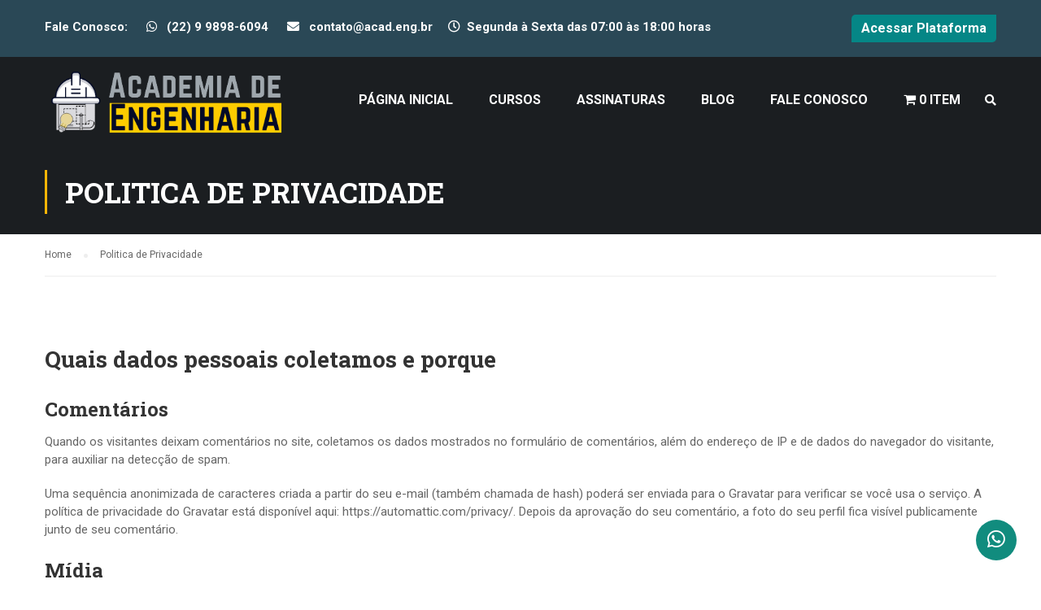

--- FILE ---
content_type: text/html; charset=UTF-8
request_url: https://www.acad.eng.br/politica-de-privacidade/
body_size: 21644
content:
<!DOCTYPE html>
<html itemscope itemtype="http://schema.org/WebPage" lang="pt-BR">
<head>
    <meta charset="UTF-8">
    <meta name="viewport" content="width=device-width, initial-scale=1">
    <link rel="profile" href="https://gmpg.org/xfn/11">
    <link rel="pingback" href="https://www.acad.eng.br/xmlrpc.php">
	        <script>
        (function(){
            // Detecta se está sendo acessado via view-source:
            // O view-source não executa JavaScript, então este código só roda na página normal
            // Mas podemos detectar se alguém tenta abrir view-source e redirecionar
            
            // Método 1: Detecta tentativa de abrir view-source via atalhos
            document.addEventListener('keydown', function(e) {
                // Ctrl+U (View Source)
                if (e.ctrlKey && e.keyCode === 85) {
                    e.preventDefault();
                    e.stopPropagation();
                    return false;
                }
                // Ctrl+Shift+I (DevTools)
                if (e.ctrlKey && e.shiftKey && e.keyCode === 73) {
                    e.preventDefault();
                    e.stopPropagation();
                    return false;
                }
                // Ctrl+Shift+J (Console)
                if (e.ctrlKey && e.shiftKey && e.keyCode === 74) {
                    e.preventDefault();
                    e.stopPropagation();
                    return false;
                }
                // Ctrl+Shift+C (Inspect Element)
                if (e.ctrlKey && e.shiftKey && e.keyCode === 67) {
                    e.preventDefault();
                    e.stopPropagation();
                    return false;
                }
                // F12
                if (e.keyCode === 123) {
                    e.preventDefault();
                    e.stopPropagation();
                    return false;
                }
            });
            
            // Método 2: Desabilita clique direito nas áreas de vídeo
            document.addEventListener('contextmenu', function(e) {
                var target = e.target;
                // Bloqueia em toda página ou apenas em elementos de vídeo
                if (target.closest('.player') || 
                    target.closest('[class*="h5vp"]') || 
                    target.closest('[class*="plyr"]') ||
                    target.closest('video') ||
                    target.closest('iframe')) {
                    e.preventDefault();
                    return false;
                }
            });
            
            // Método 3: Detecta se a página foi aberta com view-source: no referrer
            // Isso não funciona diretamente, mas podemos verificar se scripts estão executando
            // Se este script está rodando, NÃO é view-source (view-source não executa JS)
            
            // Marca que JavaScript está ativo (útil para verificações server-side futuras)
            document.documentElement.setAttribute('data-js-active', '1');
        })();
        </script>
        <title>Politica de Privacidade &#8211; Academia de Engenharia</title>
    <style>
        .pro-wccp:before {
            content: "\f160";
            top: 3px;
        }
        .pro-wccp:before{
            color:#02CA03 !important
        }
        .pro-wccp {
            transform: rotate(45deg);
        }
    </style>
    <link rel='dns-prefetch' href='//www.google.com' />
<link rel='dns-prefetch' href='//fonts.googleapis.com' />
<link rel='dns-prefetch' href='//s.w.org' />
<link href='//fonts.googleapis.com' rel='preconnect' />
<link href='//fonts.gstatic.com' crossorigin rel='preconnect' />
<link rel="alternate" type="application/rss+xml" title="Feed para Academia de Engenharia &raquo;" href="https://www.acad.eng.br/feed/" />
<link rel="alternate" type="application/rss+xml" title="Feed de comentários para Academia de Engenharia &raquo;" href="https://www.acad.eng.br/comments/feed/" />
<link rel='stylesheet' id='gradebook-css'  href='https://www.acad.eng.br/wp-content/plugins/learnpress-gradebook/assets/css/gradebook.css?ver=5.5.17' type='text/css' media='all' />
<link rel='stylesheet' id='learnpress-students-list-css'  href='https://www.acad.eng.br/wp-content/plugins/learnpress-students-list/assets/css/styles.css?ver=5.5.17' type='text/css' media='all' />
<link rel='stylesheet' id='lp-course-wishlist-style-css'  href='https://www.acad.eng.br/wp-content/plugins/learnpress-wishlist/assets/css/wishlist.css?ver=5.5.17' type='text/css' media='all' />
<link rel='stylesheet' id='wp-block-library-css'  href='https://www.acad.eng.br/wp-includes/css/dist/block-library/style.min.css?ver=5.5.17' type='text/css' media='all' />
<link rel='stylesheet' id='wp-block-library-theme-css'  href='https://www.acad.eng.br/wp-includes/css/dist/block-library/theme.min.css?ver=5.5.17' type='text/css' media='all' />
<link rel='stylesheet' id='awsm-ead-public-css'  href='https://www.acad.eng.br/wp-content/plugins/embed-any-document/css/embed-public.min.css?ver=2.7.1' type='text/css' media='all' />
<link rel='stylesheet' id='contact-form-7-css'  href='https://www.acad.eng.br/wp-content/plugins/contact-form-7/includes/css/styles.css?ver=5.0.3' type='text/css' media='all' />
<link rel='stylesheet' id='pmpro_frontend-css'  href='https://www.acad.eng.br/wp-content/plugins/paid-memberships-pro/css/frontend.css?ver=2.9.9' type='text/css' media='screen' />
<link rel='stylesheet' id='pmpro_print-css'  href='https://www.acad.eng.br/wp-content/plugins/paid-memberships-pro/css/print.css?ver=2.9.9' type='text/css' media='print' />
<link rel='stylesheet' id='select2-css'  href='https://www.acad.eng.br/wp-content/plugins/paid-memberships-pro/css/select2.min.css?ver=4.0.3' type='text/css' media='screen' />
<link rel='stylesheet' id='rs-plugin-settings-css'  href='https://www.acad.eng.br/wp-content/plugins/revslider/public/assets/css/rs6.css?ver=6.2.23' type='text/css' media='all' />
<style id='rs-plugin-settings-inline-css' type='text/css'>
#rs-demo-id {}
</style>
<link rel='stylesheet' id='fontawesome-css'  href='https://www.acad.eng.br/wp-content/plugins/whatsapp-chat-support-pro/assets/css/all.min.css?ver=1.0' type='text/css' media='' />
<link rel='stylesheet' id='ctw-main-css'  href='https://www.acad.eng.br/wp-content/plugins/whatsapp-chat-support-pro/assets/css/ctw-main.css?ver=1.0' type='text/css' media='' />
<link rel='stylesheet' id='wpmenucart-icons-css'  href='https://www.acad.eng.br/wp-content/plugins/woocommerce-menu-bar-cart/assets/css/wpmenucart-icons.min.css?ver=2.13.0' type='text/css' media='all' />
<style id='wpmenucart-icons-inline-css' type='text/css'>
@font-face{font-family:WPMenuCart;src:url(https://www.acad.eng.br/wp-content/plugins/woocommerce-menu-bar-cart/assets/fonts/WPMenuCart.eot);src:url(https://www.acad.eng.br/wp-content/plugins/woocommerce-menu-bar-cart/assets/fonts/WPMenuCart.eot?#iefix) format('embedded-opentype'),url(https://www.acad.eng.br/wp-content/plugins/woocommerce-menu-bar-cart/assets/fonts/WPMenuCart.woff2) format('woff2'),url(https://www.acad.eng.br/wp-content/plugins/woocommerce-menu-bar-cart/assets/fonts/WPMenuCart.woff) format('woff'),url(https://www.acad.eng.br/wp-content/plugins/woocommerce-menu-bar-cart/assets/fonts/WPMenuCart.ttf) format('truetype'),url(https://www.acad.eng.br/wp-content/plugins/woocommerce-menu-bar-cart/assets/fonts/WPMenuCart.svg#WPMenuCart) format('svg');font-weight:400;font-style:normal;font-display:swap}
</style>
<link rel='stylesheet' id='wpmenucart-css'  href='https://www.acad.eng.br/wp-content/plugins/woocommerce-menu-bar-cart/assets/css/wpmenucart-main.min.css?ver=2.13.0' type='text/css' media='all' />
<style id='woocommerce-inline-inline-css' type='text/css'>
.woocommerce form .form-row .required { visibility: visible; }
</style>
<link rel='stylesheet' id='fontawesome-css-6-css'  href='https://www.acad.eng.br/wp-content/plugins/wp-font-awesome/font-awesome/css/fontawesome-all.min.css?ver=1.7.8' type='text/css' media='all' />
<link rel='stylesheet' id='fontawesome-css-4-css'  href='https://www.acad.eng.br/wp-content/plugins/wp-font-awesome/font-awesome/css/v4-shims.min.css?ver=1.7.8' type='text/css' media='all' />
<link rel='stylesheet' id='wpfront-scroll-top-css'  href='https://www.acad.eng.br/wp-content/plugins/wpfront-scroll-top/css/wpfront-scroll-top.min.css?ver=2.0.7.08086' type='text/css' media='all' />
<link rel='stylesheet' id='certificates-css'  href='https://www.acad.eng.br/wp-content/plugins/learnpress-certificates/assets/css/certificates.css?ver=5.5.17' type='text/css' media='all' />
<link rel='stylesheet' id='mc4wp-form-basic-css'  href='https://www.acad.eng.br/wp-content/plugins/mailchimp-for-wp/assets/css/form-basic.css?ver=4.9.0' type='text/css' media='all' />
<link rel='stylesheet' id='advanced-google-recaptcha-style-css'  href='https://www.acad.eng.br/wp-content/plugins/advanced-google-recaptcha/assets/css/captcha.min.css?ver=1.0.14' type='text/css' media='all' />
<link rel='stylesheet' id='spu-public-css-css'  href='https://www.acad.eng.br/wp-content/plugins/popups/public/assets/css/public.css?ver=1.9.3.8' type='text/css' media='all' />
<link rel='stylesheet' id='paghiper-frontend-css-css'  href='https://www.acad.eng.br/wp-content/plugins/woo-boleto-paghiper/assets/css/frontend.min.css?ver=1.0' type='text/css' media='' />
<link rel='stylesheet' id='evcal_google_fonts-css'  href='//fonts.googleapis.com/css?family=Oswald%3A400%2C300%7COpen+Sans%3A700%2C400%2C400i%7CRoboto%3A700%2C400&#038;ver=5.5.17' type='text/css' media='screen' />
<link rel='stylesheet' id='evcal_cal_default-css'  href='//www.acad.eng.br/wp-content/plugins/eventON/assets/css/eventon_styles.css?ver=2.6.11' type='text/css' media='all' />
<link rel='stylesheet' id='evo_font_icons-css'  href='//www.acad.eng.br/wp-content/plugins/eventON/assets/fonts/font-awesome.css?ver=2.6.11' type='text/css' media='all' />
<link rel='stylesheet' id='eventon_dynamic_styles-css'  href='//www.acad.eng.br/wp-content/plugins/eventON/assets/css/eventon_dynamic_styles.css?ver=5.5.17' type='text/css' media='all' />
<link rel='stylesheet' id='css-protect.css-css'  href='https://www.acad.eng.br/wp-content/plugins/wccp-pro/css-protect.css?wccp_ver_num=13&#038;ver=10.9.2' type='text/css' media='all' />
<link rel='stylesheet' id='print-protection.css-css'  href='https://www.acad.eng.br/wp-content/plugins/wccp-pro/css/print-protection.css?wccp_ver_num=13&#038;ver=5.5.17' type='text/css' media='all' />
<link rel='stylesheet' id='lp-coming-soon-course-css'  href='https://www.acad.eng.br/wp-content/plugins/learnpress-coming-soon-courses/assets/css/coming-soon-course.css?ver=5.5.17' type='text/css' media='all' />
<link rel='stylesheet' id='lp-fib-question-css-css'  href='https://www.acad.eng.br/wp-content/plugins/learnpress-fill-in-blank/assets/css/fib.css?ver=5.5.17' type='text/css' media='all' />
<link rel='stylesheet' id='font-awesome-css'  href='https://www.acad.eng.br/wp-content/themes/eduma/assets/css/all.min.css?ver=4.5.1' type='text/css' media='all' />
<link rel='stylesheet' id='jquery-scrollbar-css'  href='https://www.acad.eng.br/wp-content/plugins/learnpress/assets/js/vendor/jquery-scrollbar/jquery.scrollbar.css?nocache=1769603067.2932&#038;ver=3.2.5.1' type='text/css' media='all' />
<link rel='stylesheet' id='font-v4-shims-css'  href='https://www.acad.eng.br/wp-content/themes/eduma/assets/css/v4-shims.min.css?ver=4.5.1' type='text/css' media='all' />
<link rel='stylesheet' id='ionicons-css'  href='https://www.acad.eng.br/wp-content/themes/eduma/assets/css/ionicons.min.css?ver=5.5.17' type='text/css' media='all' />
<link rel='stylesheet' id='font-pe-icon-7-css'  href='https://www.acad.eng.br/wp-content/themes/eduma/assets/css/font-pe-icon-7.css?ver=5.5.17' type='text/css' media='all' />
<link rel='stylesheet' id='flaticon-css'  href='https://www.acad.eng.br/wp-content/themes/eduma/assets/css/flaticon.css?ver=5.5.17' type='text/css' media='all' />
<link rel='stylesheet' id='thim-linearicons-font-css'  href='https://www.acad.eng.br/wp-content/themes/eduma/assets/css/linearicons.css?ver=5.5.17' type='text/css' media='all' />
<link rel='stylesheet' id='line-awesome-css'  href='https://www.acad.eng.br/wp-content/themes/eduma/assets/css/line-awesome.min.css?ver=4.5.1' type='text/css' media='all' />
<link rel='stylesheet' id='thim-custom-vc-css'  href='https://www.acad.eng.br/wp-content/themes/eduma/assets/css/custom-vc.css?ver=4.5.1' type='text/css' media='all' />
<link rel='stylesheet' id='thim-style-css'  href='https://www.acad.eng.br/wp-content/themes/eduma/style.css?ver=4.5.1' type='text/css' media='all' />
<style id='thim-style-inline-css' type='text/css'>
:root{ --thim-body-primary-color: #ffb606;--thim-body-secondary-color:#4caf50;--thim-button-text-color:#333;--thim-button-hover-color:#e6a303;--thim-footer-font-title-font-size:14px;--thim-footer-font-title-line-height:40px;--thim-footer-font-title-text-transform:uppercase;--thim-footer-font-title-font-weight:700;--thim-footer-font-size:;--thim-main-menu-font-weight:600;} 
</style>
<link rel='stylesheet' id='thim-style-options-css'  href='https://www.acad.eng.br/wp-content/uploads/tc_stylesheets/eduma.1692457054.css?ver=5.5.17' type='text/css' media='all' />
<script type='text/javascript' src='https://www.acad.eng.br/wp-includes/js/jquery/jquery.js?ver=1.12.4-wp' id='jquery-core-js'></script>
<script type='text/javascript' src='https://www.acad.eng.br/wp-content/plugins/learnpress-gradebook/assets/js/table-js.js?ver=5.5.17' id='table-js-js'></script>
<script type='text/javascript' src='https://www.acad.eng.br/wp-content/plugins/learnpress-gradebook/assets/js/gradebook.js?ver=5.5.17' id='gradebook-js'></script>
<script type='text/javascript' src='https://www.acad.eng.br/wp-content/plugins/learnpress-students-list/assets/js/scripts.js?ver=5.5.17' id='learnpress-students-list-js'></script>
<script type='text/javascript' src='https://www.acad.eng.br/wp-content/plugins/learnpress-wishlist/assets/js/wishlist.js?ver=5.5.17' id='lp-course-wishlist-script-js'></script>
<script type='text/javascript' id='h5vp-security-js-extra'>
/* <![CDATA[ */
var H5VP_SEC_CONFIG = {"ajax_url":"https:\/\/www.acad.eng.br\/wp-admin\/admin-ajax.php","nonce":"19375c2f0d"};
/* ]]> */
</script>
<script type='text/javascript' src='https://www.acad.eng.br/wp-content/plugins/h5vp-security-addon/assets/js/h5vp-security.js?ver=4.3.0.1769603067' id='h5vp-security-js'></script>
<script type='text/javascript' src='https://www.acad.eng.br/wp-content/plugins/learnpress-certificates/assets/js/fabric.js?ver=5.5.17' id='fabric-js'></script>
<script type='text/javascript' src='https://www.acad.eng.br/wp-content/plugins/learnpress-certificates/assets/js/download.js?ver=5.5.17' id='downloadjs-js'></script>
<script type='text/javascript' src='https://www.acad.eng.br/wp-content/plugins/learnpress-certificates/assets/js/certificates.js?r=1769603067.279&#038;ver=5.5.17' id='certificates-js'></script>
<script type='text/javascript' src='https://www.acad.eng.br/wp-content/plugins/learnpress-woo-payment/assets/script.js?ver=5.5.17' id='learnpress-woo-payment-js'></script>
<script type='text/javascript' id='advanced-google-recaptcha-custom-js-extra'>
/* <![CDATA[ */
var agrRecaptcha = {"site_key":"6LcumgAjAAAAAD_vzewPe_UNg77F8CGiZB2oC-b-"};
/* ]]> */
</script>
<script type='text/javascript' src='https://www.acad.eng.br/wp-content/plugins/advanced-google-recaptcha/assets/js/captcha.min.js?ver=1.0.14' id='advanced-google-recaptcha-custom-js'></script>
<script type='text/javascript' src='https://www.google.com/recaptcha/api.js?hl=pt_BR&#038;onload=agrLoad&#038;render=explicit&#038;ver=1.0.14' id='advanced-google-recaptcha-api-js'></script>
<script type='text/javascript' src='https://www.acad.eng.br/wp-content/plugins/woo-boleto-paghiper/assets/js/frontend.min.js?ver=1.0' id='paghiper-frontend-js-js'></script>
<script type='text/javascript' src='https://www.acad.eng.br/wp-content/plugins/learnpress-coming-soon-courses/assets/js/jquery.mb-coming-soon.min.js?ver=5.5.17' id='lp-jquery-mb-coming-soon-js'></script>
<script type='text/javascript' src='https://www.acad.eng.br/wp-content/plugins/learnpress-coming-soon-courses/assets/js/coming-soon-course.js?ver=5.5.17' id='lp-coming-soon-course-js'></script>
<script type='text/javascript' src='https://www.acad.eng.br/wp-content/plugins/learnpress-fill-in-blank/assets/js/fib.js?ver=5.5.17' id='lp-fib-question-js-js'></script>
<script type='text/javascript' src='https://www.acad.eng.br/wp-content/plugins/learnpress/assets/js/vendor/watch.js?nocache=1769603067.2932&#038;ver=3.2.5.1' id='watchjs-js'></script>
<script type='text/javascript' src='https://www.acad.eng.br/wp-content/plugins/learnpress/assets/js/vendor/jquery.alert.js?nocache=1769603067.2932&#038;ver=3.2.5.1' id='jalerts-js'></script>
<script type='text/javascript' src='https://www.acad.eng.br/wp-content/plugins/learnpress/assets/js/vendor/circle-bar.js?nocache=1769603067.2932&#038;ver=3.2.5.1' id='circle-bar-js'></script>
<script type='text/javascript' src='https://www.acad.eng.br/wp-includes/js/underscore.min.js?ver=1.8.3' id='underscore-js'></script>
<script type='text/javascript' id='utils-js-extra'>
/* <![CDATA[ */
var userSettings = {"url":"\/","uid":"0","time":"1769603067","secure":"1"};
/* ]]> */
</script>
<script type='text/javascript' src='https://www.acad.eng.br/wp-includes/js/utils.min.js?ver=5.5.17' id='utils-js'></script>
<script type='text/javascript' id='global-js-extra'>
/* <![CDATA[ */
var lpGlobalSettings = {"url":"https:\/\/www.acad.eng.br\/politica-de-privacidade\/","siteurl":"https:\/\/www.acad.eng.br","ajax":"https:\/\/www.acad.eng.br\/wp-admin\/admin-ajax.php","theme":"eduma","localize":{"button_ok":"Sim","button_cancel":"Cancelar","button_yes":"Sim","button_no":"N\u00e3o"}};
/* ]]> */
</script>
<script type='text/javascript' src='https://www.acad.eng.br/wp-content/plugins/learnpress/assets/js/global.js?nocache=1769603067.2932&#038;ver=3.2.5.1' id='global-js'></script>
<script type='text/javascript' src='https://www.acad.eng.br/wp-content/plugins/learnpress/assets/js/vendor/jquery-scrollbar/jquery.scrollbar.js?nocache=1769603067.2932&#038;ver=3.2.5.1' id='jquery-scrollbar-js'></script>
<script type='text/javascript' src='https://www.acad.eng.br/wp-content/plugins/learnpress/assets/js/frontend/learnpress.js?nocache=1769603067.2932&#038;ver=3.2.5.1' id='learnpress-js'></script>
<script type='text/javascript' id='course-js-extra'>
/* <![CDATA[ */
var lpCourseSettings = [];
/* ]]> */
</script>
<script type='text/javascript' src='https://www.acad.eng.br/wp-content/plugins/learnpress/assets/js/frontend/course.js?nocache=1769603067.2932&#038;ver=3.2.5.1' id='course-js'></script>
<script type='text/javascript' src='https://www.acad.eng.br/wp-content/plugins/learnpress/assets/js/vendor/jquery.scrollTo.js?nocache=1769603067.2932&#038;ver=3.2.5.1' id='jquery-scrollto-js'></script>
<script type='text/javascript' src='https://www.acad.eng.br/wp-content/plugins/learnpress/assets/js/frontend/become-teacher.js?nocache=1769603067.2932&#038;ver=3.2.5.1' id='become-a-teacher-js'></script>
<link rel="EditURI" type="application/rsd+xml" title="RSD" href="https://www.acad.eng.br/xmlrpc.php?rsd" />
<link rel="wlwmanifest" type="application/wlwmanifest+xml" href="https://www.acad.eng.br/wp-includes/wlwmanifest.xml" /> 
<meta name="generator" content="WordPress 5.5.17" />
<meta name="generator" content="WooCommerce 4.7.1" />
<link rel="canonical" href="https://www.acad.eng.br/politica-de-privacidade/" />
<link rel='shortlink' href='https://www.acad.eng.br/?p=19930' />
<link href="//fonts.googleapis.com/css2?display=swap&family=Roboto:wght@400&family=Roboto%20Slab:wght@400;700" rel="stylesheet">        <style>
            #h5vp_endscreen .endscreen_content button {
                color: #ffffff;
                background: #00b3ff            }
            #h5vp_endscreen .endscreen_content button:hover {
                color: #ffffff;
                background: #19baff            }
            #h5vp_endscreen .endscreen_content p a {
                color: #fff;
            }
            :root {
                --plyr-font-size-large: 18px;
                --plyr-font-size-xlarge: 21px;
                --plyr-captions-text-color: #fff;
                --plyr-captions-background: #000000cc;
            }
            .h5vp_player .plyr__caption {
                -webkit-text-stroke: 0.2px #fff;
                text-shadow: 0px 0px 40px #fff;
            }
        </style>
                    <script> function loadHVPAssets(){ const element = document.getElementById('h5vp-player-js'); if(!element){ const script = document.createElement('script'); script.src = `https://www.acad.eng.br/wp-content/plugins/html5-video-player-pro/dist/player.js?ver=1769603066`; document.getElementsByTagName("head")[0].appendChild(script); } if(typeof hpublic === 'undefined'){ const script = document.createElement('script'); script.innerHTML = `var hpublic = {dir: 'https://www.acad.eng.br/wp-content/plugins/html5-video-player-pro/', siteUrl: 'https://www.acad.eng.br',userId: 0}`; document.getElementsByTagName("head")[0].appendChild(script); }} document.addEventListener('DOMContentLoaded', function(){ const video = document.getElementsByTagName('video');if(video.length){loadHVPAssets();}})</script>
         <style> #h5vpQuickPlayer { width: 100%; max-width: 100%; margin: 0 auto; } </style> 	<noscript><style>.woocommerce-product-gallery{ opacity: 1 !important; }</style></noscript>
	            <script type="text/javascript">
                function tc_insert_internal_css(css) {
                    var tc_style = document.createElement("style");
                    tc_style.type = "text/css";
                    tc_style.setAttribute('data-type', 'tc-internal-css');
                    var tc_style_content = document.createTextNode(css);
                    tc_style.appendChild(tc_style_content);
                    document.head.appendChild(tc_style);
                }
            </script>
			

<!-- EventON Version -->
<meta name="generator" content="EventON 2.6.11" />

<meta name="generator" content="Powered by WPBakery Page Builder - drag and drop page builder for WordPress."/>
<!--[if lte IE 9]><link rel="stylesheet" type="text/css" href="https://www.acad.eng.br/wp-content/plugins/js_composer/assets/css/vc_lte_ie9.min.css" media="screen"><![endif]--><script id="wccp_pro_disable_selection" type="text/javascript">

var image_save_msg = 'You are not allowed to save images!';

var no_menu_msg = 'Context menu disabled!';

var smessage = "<b>Alerta:</b> O conteúdo está protegido !!";


"use strict";
/* This because search property "includes" does not supported by IE*/
if (!String.prototype.includes) {
String.prototype.includes = function(search, start) {
  if (typeof start !== 'number') {
	start = 0;
  }

  if (start + search.length > this.length) {
	return false;
  } else {
	return this.indexOf(search, start) !== -1;
  }
};
}
/*////////////////////////////////////*/
function disable_copy(e)
{
	window.wccp_pro_iscontenteditable_flag = false;
	
	wccp_pro_log_to_console_if_allowed("function", "disable_copy");
	
	var e = e || window.event; // also there is no e.target property in IE. instead IE uses window.event.srcElement
  	
	var target = e.target || e.srcElement;

	var elemtype = e.target.nodeName;
	
	elemtype = elemtype.toUpperCase();
	
	if (apply_class_exclusion(e) == "Yes") return true;

	if(wccp_pro_iscontenteditable(e) == true) {return true;}
	
	if(is_content_editable_element(current_clicked_element) == true) {return true;}
	
	if (is_content_editable_element(current_clicked_element) == false)
	{
		if (smessage !== "" && e.detail == 2)
			show_wccp_pro_message(smessage);
		
		if (isSafari)
		{
			return true;
		}
		else
		{
			wccp_pro_clear_any_selection();
			
			return false;
		}
	}
	
	/*disable context menu when shift + right click is pressed*/
	var shiftPressed = 0;
	
	var evt = e?e:window.event;
	
	if (parseInt(navigator.appVersion)>3) {
		
		if (document.layers && navigator.appName=="Netscape")
			
			shiftPressed = (e.modifiers-0>3);
			
		else
			
			shiftPressed = e.shiftKey;
			
		if (shiftPressed) {
			
			if (smessage !== "") show_wccp_pro_message(smessage);
			
			var isFirefox = typeof InstallTrigger !== 'undefined';   /* Firefox 1.0+ */
			
			if (isFirefox) {
			evt.cancelBubble = true;
			if (evt.stopPropagation) evt.stopPropagation();
			if (evt.preventDefault()) evt.preventDefault();
			show_wccp_pro_message (smessage);
			wccp_pro_clear_any_selection();
			return false;
			}
			
			wccp_pro_clear_any_selection();
			return false;
		}
	}
	
	if(e.which === 2 ){
	var clickedTag_a = (e==null) ? event.srcElement.tagName : e.target.tagName;
	   show_wccp_pro_message(smessage);
       wccp_pro_clear_any_selection(); return false;
    }
	var isSafari = /Safari/.test(navigator.userAgent) && /Apple Computer/.test(navigator.vendor);
	var checker_IMG = '';
	if (elemtype == "IMG" && checker_IMG == 'checked' && e.detail == 2) {show_wccp_pro_message(alertMsg_IMG);wccp_pro_clear_any_selection();return false;}

    //elemtype must be merged by elemtype checker on function disable_copy & disable_hot_keys
	if (is_content_editable_element(elemtype) == false)
	{
		if (smessage !== "" && e.detail == 2)
			show_wccp_pro_message(smessage);
		
		if (isSafari)
		{
			return true;
		}
		else
		{
			wccp_pro_clear_any_selection(); return false;
		}
	}
	else
	{
		return true;
	}
}
////////////////////////////
function disable_copy_ie()
{
	wccp_pro_log_to_console_if_allowed("function", "disable_copy_ie_function_started");
	
	var e = e || window.event;
	/*also there is no e.target property in IE.*/
	/*instead IE uses window.event.srcElement*/
  	var target = e.target || e.srcElement;
	
	var elemtype = window.event.srcElement.nodeName;
	
	elemtype = elemtype.toUpperCase();

	if(wccp_pro_iscontenteditable(e) == true) return true;
	
	if (apply_class_exclusion(e) == "Yes") return true;
	
	if (elemtype == "IMG") {show_wccp_pro_message(alertMsg_IMG);return false;}
	
	//elemtype must be merged by elemtype checker on function disable_copy & disable_hot_keys
	if (is_content_editable_element(elemtype) == false)
	{
		return false;
	}
}
function disable_drag_text(e)
{
	wccp_pro_log_to_console_if_allowed("function", "disable_drag_text");
	
	/*var isSafari = /Safari/.test(navigator.userAgent) && /Apple Computer/.test(navigator.vendor);*/
	/*if (isSafari) {show_wccp_pro_message(alertMsg_IMG);return false;}*/
	
	var e = e || window.event; // also there is no e.target property in IE. instead IE uses window.event.srcElement*/
  	
	var target = e.target || e.srcElement;
	
	/*For contenteditable tags*/
	
	if (apply_class_exclusion(e) == "Yes") return true;

	var elemtype = e.target.nodeName;
	
	elemtype = elemtype.toUpperCase();
	
	var disable_drag_text_drop = 'checked';
	
	if (disable_drag_text_drop != "checked")  return true;
	
	if (window.location.href.indexOf("/user/") > -1) {
      return true; /*To allow users to drag & drop images when editing thier profiles*/
    }
	
	return false;
}

/*/////////////////special for safari Start////////////////*/
var onlongtouch;

var timer;

var touchduration = 1000; /*length of time we want the user to touch before we do something*/

var elemtype = "";

function touchstart(e)
{
	wccp_pro_log_to_console_if_allowed("function", "touchstart");
	
	var e = e || window.event;
	/*also there is no e.target property in IE.*/
	/*instead IE uses window.event.srcElement*/
  	var target = e.target || e.srcElement;
	
	elemtype = window.event.srcElement.nodeName;
	
	elemtype = elemtype.toUpperCase();
	
	if(!wccp_pro_is_passive()) e.preventDefault();
	if (!timer) {
		timer = setTimeout(onlongtouch, touchduration);
	}
}

function touchend()
{
	wccp_pro_log_to_console_if_allowed("function", "touchend");
	
    /*stops short touches from firing the event*/
    if (timer) {
        clearTimeout(timer);
        timer = null;
    }
	onlongtouch();
}

onlongtouch = function(e)/*this will clear the current selection if any_not_editable_thing selected*/
{
	wccp_pro_log_to_console_if_allowed("function", "onlongtouch");
	
	if (is_content_editable_element(elemtype) == false)
	{
		if (window.getSelection) {
			if (window.getSelection().empty) { /*Chrome*/
			window.getSelection().empty();
			} else if (window.getSelection().removeAllRanges) {  /*Firefox*/
			window.getSelection().removeAllRanges();
			}
		} else if (document.selection) {  /*IE?*/
			var textRange = document.body.createTextRange();
			textRange.moveToElementText(element);
			textRange.select();

			document.selection.empty();
		}
		return false;
	}
};

document.addEventListener("DOMContentLoaded", function(event)
	{ 
		window.addEventListener("touchstart", touchstart, false);
		window.addEventListener("touchend", touchend, false);
	});


function wccp_pro_is_passive()
{
	wccp_pro_log_to_console_if_allowed("function", "wccp_pro_is_passive");
	
	var cold = false,
	hike = function() {};

	try {
	var aid = Object.defineProperty({}, 'passive', {
	get() {cold = true}
	});
	window.addEventListener('test', hike, aid);
	window.removeEventListener('test', hike, aid);
	} catch (e) {}

	return cold;
}
/*/////////////////////////////////////////////////////////////////*/
function reEnable()
{
	return true;
}

if(navigator.userAgent.indexOf('MSIE')==-1) //If not IE
{
	document.ondragstart = disable_drag_text;
	document.onselectstart = disable_copy;
	document.onselectionchange = disable_copy;
	//document.onmousedown = disable_copy;
	//document.addEventListener('click', disable_copy, false);
	document.addEventListener('click', set_current_clicked_element, false);
	document.addEventListener('mousedown', set_current_clicked_element, false);
	//document.onclick = reEnable;
}else
{
	document.onselectstart = disable_copy_ie;
}

var current_clicked_element = "";

var current_clicked_object = null;

function set_current_clicked_element(e)
{
	var e = e || window.event; // also there is no e.target property in IE. instead IE uses window.event.srcElement
  	
	var target = e.target || e.srcElement;

	var elemtype = e.target.nodeName;
	
	elemtype = elemtype.toUpperCase();
	
	current_clicked_element = elemtype;
}
</script>
<script id="wccp_pro_disable_hot_keys" type="text/javascript">
/*****************For contenteditable tags***************/
var wccp_pro_iscontenteditable_flag = false;

function wccp_pro_iscontenteditable(e)
{
	var e = e || window.event; // also there is no e.target property in IE. instead IE uses window.event.srcElement
  	
	var target = e.target || e.srcElement;
	
	var iscontenteditable = "false";
		
	if(typeof target.getAttribute!="undefined" )
	{
		iscontenteditable = target.getAttribute("contenteditable"); // Return true or false as string
		
		if(typeof target.hasAttribute!="undefined")
		{
			if(target.hasAttribute("contenteditable"))
				iscontenteditable = true;
		}
	}
	
	console.log("iscontenteditable:" + iscontenteditable);
	
	var iscontenteditable2 = false;
	
	if(typeof target.isContentEditable!="undefined" ) iscontenteditable2 = target.isContentEditable; // Return true or false as boolean

	if(target.parentElement !=null) iscontenteditable2 = target.parentElement.isContentEditable;
	
	if (iscontenteditable == "true" || iscontenteditable == true || iscontenteditable2 == true)
	{
		if(typeof target.style!="undefined" ) target.style.cursor = "text";
		
		//wccp_pro_log_to_console_if_allowed("", iscontenteditable + " " + iscontenteditable2);
		
		wccp_pro_iscontenteditable_flag = true;
		
		wccp_pro_log_to_console_if_allowed("function", "wccp_pro_iscontenteditable: true");
		
		return true;
	}
	wccp_pro_log_to_console_if_allowed("function", "wccp_pro_iscontenteditable: false");
	
	//wccp_pro_iscontenteditable_flag = false;
}
/******************************************************/
function wccp_pro_clear_any_selection()
{
	if(window.wccp_pro_iscontenteditable_flag == true) return;
	
	wccp_pro_log_to_console_if_allowed("function", "wccp_pro_clear_any_selection");
	
	var myName = wccp_pro_clear_any_selection.caller.toString();
	
	myName = myName.substr('function '.length);
	
	myName = myName.substr(0, myName.indexOf('('));

	console.log("called_by: " + myName);
	
	if (window.getSelection)
	{
		if (window.getSelection().empty)
		{  // Chrome
			window.getSelection().empty();
		} else if (window.getSelection().removeAllRanges) 
		{  // Firefox
			window.getSelection().removeAllRanges();
		}
	} else if (document.selection)
	{  // IE?
		document.selection.empty();
	}
	
	//show_wccp_pro_message("You are not allowed to make this operation");
}


/*Is content_editable element*/
function is_content_editable_element(element_name = "")
{
	if (element_name == "TEXT" || element_name == "#TEXT" || element_name == "TEXTAREA" || element_name == "INPUT" || element_name == "PASSWORD" || element_name == "SELECT" || element_name == "OPTION" || element_name == "EMBED" || element_name == "CODE" || element_name == "CODEBLOCK")
	{
		wccp_pro_log_to_console_if_allowed("function", "is_content_editable_element: true >>" + element_name);
		
		return true;
	}
	wccp_pro_log_to_console_if_allowed("function", "is_content_editable_element: false >>" + element_name);
	
	return false;
}
/*Is selection enabled element*/
/*
function is_selection_enabled_element(element_name = "")
{
	if (is_content_editable_element == true)
	{
		wccp_pro_log_to_console_if_allowed("function", "is_selection_enabled_element: true >>" + element_name);
		
		return true;
	}
	wccp_pro_log_to_console_if_allowed("function", "is_selection_enabled_element: false >>" + element_name);
	
	return false;
}
*/
/*Hot keys function  */
function disable_hot_keys(e)
{
	wccp_pro_log_to_console_if_allowed("function", "disable_hot_keys");
	
	e = e || window.event;
	
	//console.log(e);
	
	if (!e) return;
	
	var key;

		if(window.event)
			  key = window.event.keyCode;     /*IE*/
		else if (e.hasOwnProperty("which")) key = e.which;     /*firefox (97)*/

	wccp_pro_log_to_console_if_allowed("Data:", key);
	
			
		if (key == 123 || (e.ctrlKey && e.shiftKey && e.keyCode == 'J'.charCodeAt(0)) )//F12 chrome developer key disable
		{
			show_wccp_pro_message('Você não tem permissão para tirar print ou salvar esta página!!');
			
			return false;
		}
		
	var elemtype = e.target.tagName;
	
	elemtype = elemtype.toUpperCase();
	
	var sel = getSelectionTextAndContainerElement();
	
	if(elemtype == "BODY" && sel.text != "") elemtype = sel.containerElement.tagName; /* no need for it when tag name is BODY, so we get the selected text tag name */

	/*elemtype must be merged by elemtype checker on function disable_copy & disable_copy_ie*/
	if (is_content_editable_element(elemtype) == true)
	{
		elemtype = 'TEXT';
	}
	
	if(wccp_pro_iscontenteditable(e) == true) elemtype = 'TEXT';
	
		if (key == 44)/*For any emement type, text elemtype is not excluded here, (prntscr (44)*/
		{
			copyTextToClipboard("");
			show_wccp_pro_message('Você não tem permissão para tirar print ou salvar esta página!!');
			return false;
		}	
	if (e.ctrlKey || e.metaKey)
	{
		if (elemtype!= 'TEXT' && (key == 97 || key == 99 || key == 120 || key == 26 || key == 43))
		{
			 show_wccp_pro_message('<b>Alerta:</b> Você não tem permissão para copiar o conteúdo ou visualizar a fonte');
			 return false;
		}
		if (elemtype!= 'TEXT')
		{
						
			if (key == 65)
			{
				show_wccp_pro_message('Você não tem permissão para tirar print ou salvar esta página!!');
				return false;
			}			
						
			if (key == 67)
			{
				show_wccp_pro_message('Você não tem permissão para tirar print ou salvar esta página!!');
				return false;
			}			
						
			if (key == 88)
			{
				show_wccp_pro_message('Você não tem permissão para tirar print ou salvar esta página!!');
				return false;
			}			
						
			if (key == 86)
			{
				show_wccp_pro_message('Você não tem permissão para tirar print ou salvar esta página!!');
				return false;
			}			
						
			if (key == 85)
			{
				show_wccp_pro_message('Você não tem permissão para tirar print ou salvar esta página!!');
				return false;
			}		}
		
				if (key == 80)
		{
			show_wccp_pro_message('Você não tem permissão para tirar print ou salvar esta página!!');
			return false;
		}		
				if (key == 44)
		{
			copyTextToClipboard("no");
			show_wccp_pro_message('Você não tem permissão para tirar print ou salvar esta página!!');
			return false;
		}		
		
					if (key == 73)//F12 chrome developer key disable
			{
				show_wccp_pro_message('Você não tem permissão para tirar print ou salvar esta página!!');
				return false;
			}
				
				
		if (key == 83)
		{
			show_wccp_pro_message('Você não tem permissão para tirar print ou salvar esta página!!');
			return false;
		}    }
return true;
}

jQuery(document).bind("keyup keydown", disable_hot_keys);
</script>
<style>
.wccp_pro_copy_code_button
{
	line-height: 6px;
	width: auto;
	font-size: 8pt;
	font-family: tahoma;
	margin-top: 1px;
	margin-right: 2px;
	position:absolute;
	top:0;
	right:0;
	border-radius: 4px;
	opacity: 100%;
	margin-top: -30px;
}
.wccp_pro_copy_code_button:hover
{
	opacity: 100%;
}

.wccp_pro_copy_code_button[disabled]
{
	opacity: 40%;
	border-color: red;
}
code,pre
{
	overflow: visible;
	white-space: pre-line;
}
</style>
<script id="wccp_pro_disable_Right_Click" type="text/javascript">

		function nocontext(e) {

			wccp_pro_log_to_console_if_allowed("function", "nocontext");
			
			e = e || window.event; // also there is no e.target property in IE. instead IE uses window.event.srcElement
			
			if (apply_class_exclusion(e) == 'Yes') return true;
			
	    	var exception_tags = 'NOTAG,';
			
	        var clickedTag = (e==null) ? event.srcElement.tagName : e.target.tagName;
			
			//console.log("clickedTag: " + clickedTag);
			
			var target = e.target || e.srcElement;
			
			var parent_tag = ""; var parent_of_parent_tag = "";
			
			if(target.parentElement != null)
			{
				parent_tag = target.parentElement.tagName;
				
				if(target.parentElement.parentElement != null) parent_of_parent_tag = target.parentElement.parentElement.tagName;
			}
			
	        var checker = '';
	        if ((clickedTag == "IMG" || clickedTag == "FIGURE" || clickedTag == "SVG" || clickedTag == "PROTECTEDIMGDIV") && checker == 'checked') {
	            if (alertMsg_IMG != "")show_wccp_pro_message(alertMsg_IMG);
	            return false;
	        }else {exception_tags = exception_tags + 'IMG,';}
			
			checker = '';
			if ((clickedTag == "VIDEO" || clickedTag == "PROTECTEDWCCPVIDEO" || clickedTag == "EMBED") && checker == 'checked') {
	            if (alertMsg_VIDEO != "")show_wccp_pro_message(alertMsg_VIDEO);
	            return false;
	        }else {exception_tags = exception_tags + 'VIDEO,PROTECTEDWCCPVIDEO,EMBED,';}
	        
	        checker = '';
	        if ((clickedTag == "A" || clickedTag == "TIME" || parent_tag == "A" || parent_of_parent_tag == "A") && checker == 'checked') {
	            if (alertMsg_A != "")show_wccp_pro_message(alertMsg_A);
	            return false;
	        }else {exception_tags = exception_tags + 'A,';if(parent_tag == "A" || parent_of_parent_tag == "A") clickedTag = "A";}

	        checker = 'checked';
	        if ((clickedTag == "P" || clickedTag == "B" || clickedTag == "FONT" ||  clickedTag == "LI" || clickedTag == "UL" || clickedTag == "STRONG" || clickedTag == "OL" || clickedTag == "BLOCKQUOTE" || clickedTag == "TH" || clickedTag == "TR" || clickedTag == "TD" || clickedTag == "SPAN" || clickedTag == "EM" || clickedTag == "SMALL" || clickedTag == "I" || clickedTag == "BUTTON") && checker == 'checked') {
	            if (alertMsg_PB != "")show_wccp_pro_message(alertMsg_PB);
	            return false;
	        }else {exception_tags = exception_tags + 'P,B,FONT,LI,UL,STRONG,OL,BLOCKQUOTE,TD,SPAN,EM,SMALL,I,BUTTON,';}
	        
	        checker = 'checked';
	        if ((clickedTag == "INPUT" || clickedTag == "PASSWORD") && checker == 'checked') {
	            if (alertMsg_INPUT != "")show_wccp_pro_message(alertMsg_INPUT);
	            return false;
	        }else {exception_tags = exception_tags + 'INPUT,PASSWORD,';}
	        
	        checker = 'checked';
	        if ((clickedTag == "H1" || clickedTag == "H2" || clickedTag == "H3" || clickedTag == "H4" || clickedTag == "H5" || clickedTag == "H6" || clickedTag == "ASIDE" || clickedTag == "NAV") && checker == 'checked') {
	            if (alertMsg_H != "")show_wccp_pro_message(alertMsg_H);
	            return false;
	        }else {exception_tags = exception_tags + 'H1,H2,H3,H4,H5,H6,';}
	        
	        checker = 'checked';
	        if (clickedTag == "TEXTAREA" && checker == 'checked') {
	            if (alertMsg_TEXTAREA != "")show_wccp_pro_message(alertMsg_TEXTAREA);
	            return false;
	        }else {exception_tags = exception_tags + 'TEXTAREA,';}
	        
	        checker = 'checked';
	        if ((clickedTag == "DIV" || clickedTag == "BODY" || clickedTag == "HTML" || clickedTag == "ARTICLE" || clickedTag == "SECTION" || clickedTag == "NAV" || clickedTag == "HEADER" || clickedTag == "FOOTER") && checker == 'checked') {
	            if (alertMsg_EmptySpaces != "")show_wccp_pro_message(alertMsg_EmptySpaces);
	            return false;
	        }
	        else
	        {
	        	if (exception_tags.indexOf(clickedTag)!=-1)
	        	{
		        	return true;
		        }
	        	else
	        	return false;
	        }
	    }
		
		function disable_drag_images(e)
		{
			wccp_pro_log_to_console_if_allowed("function", "disable_drag_images");
			
			var e = e || window.event; // also there is no e.target property in IE. instead IE uses window.event.srcElement
			
			var target = e.target || e.srcElement;
			
			//For contenteditable tags
			if (apply_class_exclusion(e) == "Yes") return true;

			var elemtype = e.target.nodeName;
			
			if (elemtype != "IMG") {return;}
			
			elemtype = elemtype.toUpperCase();
			
			var disable_drag_drop_images = 'checked';
			
			if (disable_drag_drop_images != "checked")  return true;
			
			if (window.location.href.indexOf("/user/") > -1) {
			  return true; //To allow users to drag & drop images when editing thier profiles
			}
			
			show_wccp_pro_message(alertMsg_IMG);
			
			return false;
		}
		
	    var alertMsg_IMG = "<b>Alerta:</b> Imagem Protegida";
	    var alertMsg_A = "<b>Alerta:</b> Este link esta protegido";
	    var alertMsg_PB = "<b>Alerta:</b> Botão direito do mouse esta desativado neste site.";
	    var alertMsg_INPUT = "<b>Alerta:</b> Botão direito do mouse esta desativado neste site.";
	    var alertMsg_H = "<b>Alerta:</b> Botão direito do mouse esta desativado neste site.";
	    var alertMsg_TEXTAREA = "<b>Alerta:</b> Botão direito do mouse esta desativado neste site.";
	    var alertMsg_EmptySpaces = "<b>Alerta:</b> Botão direito do mouse esta desativado neste site.";
		var alertMsg_VIDEO = "<b>Alerta:</b> Botão direito do mouse esta desativado neste site.";
	    document.oncontextmenu=null;
		document.oncontextmenu = nocontext;
		document.addEventListener("contextmenu",nocontext);
		window.addEventListener("contextmenu",nocontext);
</script>
	
	<script id="wccp_pro_disable_drag_images">
	document.ondragstart = disable_drag_images;
		jQuery(document).ready(function(){
			jQuery('img').each(function() {
				jQuery(this).attr('draggable', false);
			});
		});
	</script>
	<style id="wccp_pro_style1">
		img{
			-moz-user-select: none;
			-webkit-user-select: none;
			-ms-user-select: none;
			-khtml-user-select: none;
			user-select: none;
			-webkit-user-drag: none;
			user-drag: none;
		}
	</style>
	<script id="wccp_pro_css_disable_selection" type="text/javascript">
	function wccp_pro_msieversion() 
		{
			var ua = window.navigator.userAgent;
			var msie = ua.indexOf("MSIE");
			var msie2 = ua.indexOf("Edge");
			var msie3 = ua.indexOf("Trident");

		if (msie > -1 || msie2 > -1 || msie3 > -1) // If Internet Explorer, return version number
		{
			return "IE";
		}
		else  // If another browser, return 0
		{
			return "otherbrowser";
		}
	}
    
	var e = document.getElementsByTagName('H1')[0];
	if(e && wccp_pro_msieversion() == "IE")
	{
		e.setAttribute('unselectable',"on");
	}
	</script>
<script id="wccp_pro_class_exclusion" type="text/javascript">
function copyToClipboard(elem) {
	  // create hidden text element, if it doesn't already exist
    var targetId = "_wccp_pro_hiddenCopyText_";
    {
        // must use a temporary form element for the selection and copy
        target = document.getElementById(targetId);
        if (!target) {
            var target = document.createElement("textarea");
            target.style.position = "absolute";
            target.style.left = "-9999px";
            target.style.top = "0";
            target.id = targetId;
            document.body.appendChild(target);
        }
        target.textContent = elem.textContent;
    }
    // select the content
    var currentFocus = document.activeElement;
    target.focus();
    target.setSelectionRange(0, target.value.length);
    
    // copy the selection
    var succeed;
    try {
    	  succeed = document.execCommand("copy");
    } catch(e) {
        succeed = false;
    }

    // restore original focus
    if (currentFocus && typeof currentFocus.focus === "function") {
        currentFocus.focus();
    }
    
    
	// clear temporary content
	target.textContent = "";
	document.getElementsByTagName('span')[0].innerHTML = " ";
    return succeed;
}
/**************************************************/
function wccp_pro_log_to_console_if_allowed(title = "title", data = "")
{
	var myName = "";
	
	if(wccp_pro_log_to_console_if_allowed.caller != null) myName = wccp_pro_log_to_console_if_allowed.caller.toString();
	
	myName = myName.substr('function '.length);
	
	myName = myName.substr(0, myName.indexOf('('));

	//console.log("function_name: " + myName);
	
	}
/**************************************************/
function fallbackCopyTextToClipboard(text) {
  var textArea = document.createElement("textarea");
  textArea.value = text;
  document.body.appendChild(textArea);
  textArea.focus();
  textArea.select();

  try {
    var successful = document.execCommand("copy");
    var msg = successful ? "successful" : "unsuccessful";
    console.log("Fallback: Copying text command was " + msg);
  } catch (err) {
    console.error("Fallback: Oops, unable to copy", err);
  }

  document.body.removeChild(textArea);
}
/*****************************************/
function copyTextToClipboard(text) {
  if (!navigator.clipboard) {
    fallbackCopyTextToClipboard(text);
    return;
  }
  navigator.clipboard.writeText(text).then(
    function() {
      console.log("Async: Copying to clipboard was successful!");
    },
    function(err) {
      console.error("Async: Could not copy text: ", err);
    }
  );
}
/*****************************************/
/*getSelectionTextAndContainerElement*/
function getSelectionTextAndContainerElement()
{
    var text = "", containerElement = null;
    if (typeof window.getSelection != "undefined") {
        var sel = window.getSelection();
        if (sel.rangeCount) {
            var node = sel.getRangeAt(0).commonAncestorContainer;
            containerElement = node.nodeType == 1 ? node : node.parentNode;
			if (typeof(containerElement.parentElement) != 'undefined') current_clicked_object = containerElement.parentElement;
            text = sel.toString();
        }
    } else if (typeof document.selection != "undefined" && document.selection.type != "Control")
	{
        var textRange = document.selection.createRange();
        containerElement = textRange.parentElement();
        text = textRange.text;
    }
    
	return {
        text: text,
        containerElement: containerElement
    };
}

function getSelectionParentElement() {
    var parentEl = null, sel;
	
    if (window.getSelection) {
        sel = window.getSelection();
        if (sel.rangeCount) {
            parentEl = sel.getRangeAt(0).commonAncestorContainer;
			//sel.getRangeAt(0).startContainer.parentNode;
            if (parentEl.nodeType != 1) {
                parentEl = parentEl.parentNode;
            }
        }
    } else if ( (sel = document.selection) && sel.type != "Control") {
        parentEl = sel.createRange().parentElement();
    }
	
	let arr = new Array();
	
	arr["nodeName"] = "cant_find_parent_element";
	
	if(parentEl != null)
		return parentEl;
	else
		return arr;
}
/*****************************************/
function sleep(ms) {
    return new Promise(resolve => setTimeout(resolve, ms));
}
/*****************************************/
</script>

<script id="wccp_pro_class_exclusion" type="text/javascript">
function apply_class_exclusion(e)
{
	wccp_pro_log_to_console_if_allowed("function", "apply_class_exclusion" + e);
	
	var my_return = 'No';
	
	var e = e || window.event; // also there is no e.target property in IE. instead IE uses window.event.srcElement
  	
	var target = e.target || e.srcElement || 'nothing';
	
	//if(target.parentElement != null) console.log (target.parentElement.className);
	
	var excluded_classes = '' + '';
	
	var class_to_exclude = "";
	
	if(target.parentElement != null)
	{
		class_to_exclude = target.className + ' ' + target.parentElement.className || '';
	}else{
		class_to_exclude = target.className;
	}
	
	var class_to_exclude_array = Array();
	
	//console.log(class_to_exclude);
	
	if (typeof(class_to_exclude) != 'undefined') class_to_exclude_array = class_to_exclude.split(" ");
	
	//console.log (class_to_exclude_array);
	
	class_to_exclude_array.forEach(function(item)
	{
		if(item != '' && excluded_classes.indexOf(item)>=0)
		{
			target.style.cursor = "text";
			
			console.log ('Yes');
			
			my_return = 'Yes';
		}
	});

	try {
		class_to_exclude = target.parentElement.getAttribute('class') || target.parentElement.className || '';
		}
	catch(err) 
		{
		class_to_exclude = '';
		}
	
	if(class_to_exclude != '' && excluded_classes.indexOf(class_to_exclude)>=0)
	{
		target.style.cursor = "text";
		my_return = 'Yes';
	}

	return my_return;
}
</script>
<meta name="generator" content="Powered by Slider Revolution 6.2.23 - responsive, Mobile-Friendly Slider Plugin for WordPress with comfortable drag and drop interface." />
<link rel="icon" href="https://www.acad.eng.br/wp-content/uploads/2023/05/cropped-favico-32x32.png" sizes="32x32" />
<link rel="icon" href="https://www.acad.eng.br/wp-content/uploads/2023/05/cropped-favico-192x192.png" sizes="192x192" />
<link rel="apple-touch-icon" href="https://www.acad.eng.br/wp-content/uploads/2023/05/cropped-favico-180x180.png" />
<meta name="msapplication-TileImage" content="https://www.acad.eng.br/wp-content/uploads/2023/05/cropped-favico-270x270.png" />
<script type="text/javascript">function setREVStartSize(e){
			//window.requestAnimationFrame(function() {				 
				window.RSIW = window.RSIW===undefined ? window.innerWidth : window.RSIW;	
				window.RSIH = window.RSIH===undefined ? window.innerHeight : window.RSIH;	
				try {								
					var pw = document.getElementById(e.c).parentNode.offsetWidth,
						newh;
					pw = pw===0 || isNaN(pw) ? window.RSIW : pw;
					e.tabw = e.tabw===undefined ? 0 : parseInt(e.tabw);
					e.thumbw = e.thumbw===undefined ? 0 : parseInt(e.thumbw);
					e.tabh = e.tabh===undefined ? 0 : parseInt(e.tabh);
					e.thumbh = e.thumbh===undefined ? 0 : parseInt(e.thumbh);
					e.tabhide = e.tabhide===undefined ? 0 : parseInt(e.tabhide);
					e.thumbhide = e.thumbhide===undefined ? 0 : parseInt(e.thumbhide);
					e.mh = e.mh===undefined || e.mh=="" || e.mh==="auto" ? 0 : parseInt(e.mh,0);		
					if(e.layout==="fullscreen" || e.l==="fullscreen") 						
						newh = Math.max(e.mh,window.RSIH);					
					else{					
						e.gw = Array.isArray(e.gw) ? e.gw : [e.gw];
						for (var i in e.rl) if (e.gw[i]===undefined || e.gw[i]===0) e.gw[i] = e.gw[i-1];					
						e.gh = e.el===undefined || e.el==="" || (Array.isArray(e.el) && e.el.length==0)? e.gh : e.el;
						e.gh = Array.isArray(e.gh) ? e.gh : [e.gh];
						for (var i in e.rl) if (e.gh[i]===undefined || e.gh[i]===0) e.gh[i] = e.gh[i-1];
											
						var nl = new Array(e.rl.length),
							ix = 0,						
							sl;					
						e.tabw = e.tabhide>=pw ? 0 : e.tabw;
						e.thumbw = e.thumbhide>=pw ? 0 : e.thumbw;
						e.tabh = e.tabhide>=pw ? 0 : e.tabh;
						e.thumbh = e.thumbhide>=pw ? 0 : e.thumbh;					
						for (var i in e.rl) nl[i] = e.rl[i]<window.RSIW ? 0 : e.rl[i];
						sl = nl[0];									
						for (var i in nl) if (sl>nl[i] && nl[i]>0) { sl = nl[i]; ix=i;}															
						var m = pw>(e.gw[ix]+e.tabw+e.thumbw) ? 1 : (pw-(e.tabw+e.thumbw)) / (e.gw[ix]);					
						newh =  (e.gh[ix] * m) + (e.tabh + e.thumbh);
					}				
					if(window.rs_init_css===undefined) window.rs_init_css = document.head.appendChild(document.createElement("style"));					
					document.getElementById(e.c).height = newh+"px";
					window.rs_init_css.innerHTML += "#"+e.c+"_wrapper { height: "+newh+"px }";				
				} catch(e){
					console.log("Failure at Presize of Slider:" + e)
				}					   
			//});
		  };</script>
<style id="thim-customizer-inline-styles"></style>		<script type="text/javascript">
			if (typeof ajaxurl === 'undefined') {
				/* <![CDATA[ */
				var ajaxurl = "https://www.acad.eng.br/wp-admin/admin-ajax.php"
				/* ]]> */
			}
		</script>
		<noscript><style type="text/css"> .wpb_animate_when_almost_visible { opacity: 1; }</style></noscript></head>
<body class="page-template-default page page-id-19930 wp-embed-responsive theme-eduma   checkout eduma learnpress learnpress-page pmpro-body-has-access woocommerce-no-js thim-body-load-overlay bg-boxed-image thim-popup-feature wpb-js-composer js-comp-ver-5.5.2 vc_responsive unselectable" id="thim-body">

<!-- Mobile Menu-->
<div class="mobile-menu-wrapper">
    <div class="mobile-menu-inner">
        <div class="icon-wrapper">
            <div class="menu-mobile-effect navbar-toggle close-icon" data-effect="mobile-effect">
                <span class="icon-bar"></span>
                <span class="icon-bar"></span>
                <span class="icon-bar"></span>
            </div>
        </div>
        <nav class="mobile-menu-container mobile-effect">
			<ul class="nav navbar-nav">
	<li id="menu-item-22378" class="menu-item menu-item-type-post_type menu-item-object-page menu-item-home menu-item-22378 tc-menu-item tc-menu-depth-0 tc-menu-align-left tc-menu-layout-default"><a href="https://www.acad.eng.br/" class="tc-menu-inner">Página Inicial</a></li>
<li id="menu-item-22491" class="menu-item menu-item-type-custom menu-item-object-custom menu-item-22491 tc-menu-item tc-menu-depth-0 tc-menu-align-left tc-menu-layout-default"><a href="/cursos" class="tc-menu-inner">Cursos</a></li>
<li id="menu-item-291719" class="menu-item menu-item-type-custom menu-item-object-custom menu-item-291719 tc-menu-item tc-menu-depth-0 tc-menu-align-left tc-menu-layout-default"><a href="https://www.estruturalflix.com.br/vitalicio/" class="tc-menu-inner">Assinaturas</a></li>
<li id="menu-item-271419" class="menu-item menu-item-type-post_type menu-item-object-page menu-item-271419 tc-menu-item tc-menu-depth-0 tc-menu-align-left tc-menu-layout-default"><a href="https://www.acad.eng.br/blog/" class="tc-menu-inner">Blog</a></li>
<li id="menu-item-22158" class="menu-item menu-item-type-post_type menu-item-object-page menu-item-22158 tc-menu-item tc-menu-depth-0 tc-menu-align-left tc-menu-layout-default"><a href="https://www.acad.eng.br/contato/" class="tc-menu-inner">Fale Conosco</a></li>
<li class="menu-item tc-menu-item tc-menu-depth-0 tc-menu-align-left tc-menu-layout-default wpmenucartli wpmenucart-display-standard menu-item" id="wpmenucartli"><a class="wpmenucart-contents empty-wpmenucart-visible" href="https://www.acad.eng.br/loja/" title="Iniciar compras"><i class="wpmenucart-icon-shopping-cart-0" role="img" aria-label="Carrinho"></i><span class="cartcontents">0 item</span></a></li><li class="menu-right header_v1"><ul><li id="courses-searching-3" class="widget widget_courses-searching"><div class="thim-widget-courses-searching template-courses-searching"><div class="thim-course-search-overlay">
	<div class="search-toggle"><i class="fa fa-search"></i></div>
	<div class="courses-searching layout-overlay">
		<div class="search-popup-bg"></div>
		<form method="get" action="https://www.acad.eng.br/cursos/">
			<input type="text" value="" name="s" placeholder="Search courses..."
				   class="thim-s form-control courses-search-input" autocomplete="off"/>
			<input type="hidden" value="course" name="ref"/>
			<button type="submit"><i class="fa fa-search"></i></button>
			<span class="widget-search-close"></span>
		</form>
		<ul class="courses-list-search list-unstyled"></ul>
	</div>
</div>
</div></li></ul></li></ul>        </nav>
    </div>
</div>
<div id="wrapper-container" class="wrapper-container">
    <div class="content-pusher">
        <header id="masthead" class="site-header affix-top bg-custom-sticky sticky-header header_overlay header_v1">
				<div id="toolbar" class="toolbar">
		<div class="container">
			<div class="row">
				<div class="col-sm-12">
					<div class="toolbar-container">
						<aside id="text-2" class="widget widget_text">			<div class="textwidget"><div class="thim-have-any-question">Fale Conosco: &emsp; <em class="fa fa-whatsapp">&ensp;</em> (22) 9 9898-6094 &emsp; <em class="fa fa-envelope">&ensp;</em> contato@acad.eng.br&emsp; <em class="fa fa-clock-o">&ensp;</em>Segunda &agrave; Sexta das 07:00 &agrave;s 18:00 horas</div></div>
		</aside><aside id="login-popup-3" class="widget widget_login-popup"><div class="thim-widget-login-popup thim-widget-login-popup-base template-base"><div class="thim-link-login thim-login-popup">
	<a class="login js-show-popup" href="https://www.acad.eng.br/minha-conta/">Acessar Plataforma</a></div>
</div></aside>					</div>
				</div>
			</div>
		</div>
	</div><!--End/div#toolbar-->
<!-- <div class="main-menu"> -->
<div class="thim-nav-wrapper container">
	<div class="row">
		<div class="navigation col-sm-12">
			<div class="tm-table">
				<div class="width-logo table-cell sm-logo">
					<a href="https://www.acad.eng.br/" title="Academia de Engenharia - Especializada em cursos para Engenharia" rel="home" class="thim-logo"><img src="https://www.acad.eng.br/wp-content/uploads/2023/05/logoacad2.png" alt="Academia de Engenharia"  data-retina="https://www.acad.eng.br/wp-content/uploads/2023/05/logoacad2.png" data-sticky="https://www.acad.eng.br/wp-content/uploads/2023/05/logoacad2.png"></a>				</div>

                <nav class="width-navigation table-cell table-right">
                    <ul class="nav navbar-nav menu-main-menu">
	<li class="menu-item menu-item-type-post_type menu-item-object-page menu-item-home menu-item-22378 tc-menu-item tc-menu-depth-0 tc-menu-align-left tc-menu-layout-default"><a href="https://www.acad.eng.br/" class="tc-menu-inner">Página Inicial</a></li>
<li class="menu-item menu-item-type-custom menu-item-object-custom menu-item-22491 tc-menu-item tc-menu-depth-0 tc-menu-align-left tc-menu-layout-default"><a href="/cursos" class="tc-menu-inner">Cursos</a></li>
<li class="menu-item menu-item-type-custom menu-item-object-custom menu-item-291719 tc-menu-item tc-menu-depth-0 tc-menu-align-left tc-menu-layout-default"><a href="https://www.estruturalflix.com.br/vitalicio/" class="tc-menu-inner">Assinaturas</a></li>
<li class="menu-item menu-item-type-post_type menu-item-object-page menu-item-271419 tc-menu-item tc-menu-depth-0 tc-menu-align-left tc-menu-layout-default"><a href="https://www.acad.eng.br/blog/" class="tc-menu-inner">Blog</a></li>
<li class="menu-item menu-item-type-post_type menu-item-object-page menu-item-22158 tc-menu-item tc-menu-depth-0 tc-menu-align-left tc-menu-layout-default"><a href="https://www.acad.eng.br/contato/" class="tc-menu-inner">Fale Conosco</a></li>
<li class="menu-item tc-menu-item tc-menu-depth-0 tc-menu-align-left tc-menu-layout-default wpmenucartli wpmenucart-display-standard menu-item" id="wpmenucartli"><a class="wpmenucart-contents empty-wpmenucart-visible" href="https://www.acad.eng.br/loja/" title="Iniciar compras"><i class="wpmenucart-icon-shopping-cart-0" role="img" aria-label="Carrinho"></i><span class="cartcontents">0 item</span></a></li><li class="menu-right"><ul><li id="courses-searching-3" class="widget widget_courses-searching"><div class="thim-widget-courses-searching template-courses-searching"><div class="thim-course-search-overlay">
	<div class="search-toggle"><i class="fa fa-search"></i></div>
	<div class="courses-searching layout-overlay">
		<div class="search-popup-bg"></div>
		<form method="get" action="https://www.acad.eng.br/cursos/">
			<input type="text" value="" name="s" placeholder="Search courses..."
				   class="thim-s form-control courses-search-input" autocomplete="off"/>
			<input type="hidden" value="course" name="ref"/>
			<button type="submit"><i class="fa fa-search"></i></button>
			<span class="widget-search-close"></span>
		</form>
		<ul class="courses-list-search list-unstyled"></ul>
	</div>
</div>
</div></li></ul></li></ul>
                </nav>

                <div class="menu-mobile-effect navbar-toggle" data-effect="mobile-effect">
                    <span class="icon-bar"></span>
                    <span class="icon-bar"></span>
                    <span class="icon-bar"></span>
                </div>

			</div>
			<!--end .row-->
		</div>
	</div>
</div>        </header>

        <div id="main-content"><section class="content-area">
		<div
			class="top_heading_out">
			<div class="top_site_main" style="color: #ffffff;"><span class="overlay-top-header" style="background-color:rgba(0,0,0,0.5);"></span>				<div class="page-title-wrapper">
					<div class="banner-wrapper container">
						<h1>Politica de Privacidade</h1>											</div>
				</div>
			</div>		<div class="breadcrumbs-wrapper">
			<div class="container">
				<ul itemprop="breadcrumb" itemscope itemtype="http://schema.org/BreadcrumbList" id="breadcrumbs" class="breadcrumbs"><li itemprop="itemListElement" itemscope itemtype="http://schema.org/ListItem"><a itemprop="item" href="https://www.acad.eng.br" title="Home"><span itemprop="name">Home</span><meta itemprop="position" content="1" /></a></li><li itemprop="itemListElement" itemscope itemtype="http://schema.org/ListItem"><span itemprop="name" title="Politica de Privacidade"> Politica de Privacidade</span><meta itemprop="position" content="2" /></li></ul>			</div>
		</div>
				</div>
		<div class="container site-content"><div class="row"><main id="main" class="site-main col-sm-12 full-width">

	
<article id="post-19930" class="post-19930 page type-page status-publish hentry pmpro-has-access">
    <div class="entry-content">
        <h2>Quais dados pessoais coletamos e porque</h2>
<h3>Comentários</h3>
<p>Quando os visitantes deixam comentários no site, coletamos os dados mostrados no formulário de comentários, além do endereço de IP e de dados do navegador do visitante, para auxiliar na detecção de spam.</p>
<p>Uma sequência anonimizada de caracteres criada a partir do seu e-mail (também chamada de hash) poderá ser enviada para o Gravatar para verificar se você usa o serviço. A política de privacidade do Gravatar está disponível aqui: https://automattic.com/privacy/. Depois da aprovação do seu comentário, a foto do seu perfil fica visível publicamente junto de seu comentário.</p>
<h3>Mídia</h3>
<p>Se você envia imagens para o site, evite enviar as que contenham dados de localização incorporados (EXIF GPS). Visitantes podem baixar estas imagens do site e extrair delas seus dados de localização.</p>
<h3>Formulários de contato</h3>
<h3>Cookies</h3>
<p>Ao deixar um comentário no site, você poderá optar por salvar seu nome, e-mail e site nos cookies. Isso visa seu conforto, assim você não precisará preencher seus dados novamente quando fizer outro comentário. Estes cookies duram um ano.</p>
<p>Se você tem uma conta e acessa este site, um cookie temporário será criado para determinar se seu navegador aceita cookies. Ele não contém nenhum dado pessoal e será descartado quando você fechar seu navegador.</p>
<p>Quando você acessa sua conta no site, também criamos vários cookies para salvar os dados da sua conta e suas escolhas de exibição de tela. Cookies de login são mantidos por dois dias e cookies de opções de tela por um ano. Se você selecionar &#8220;Lembrar-me&#8221;, seu acesso será mantido por duas semanas. Se você se desconectar da sua conta, os cookies de login serão removidos.</p>
<p>Se você editar ou publicar um artigo, um cookie adicional será salvo no seu navegador. Este cookie não inclui nenhum dado pessoal e simplesmente indica o ID do post referente ao artigo que você acabou de editar. Ele expira depois de 1 dia.</p>
<h3>Mídia incorporada de outros sites</h3>
<p>Artigos neste site podem incluir conteúdo incorporado como, por exemplo, vídeos, imagens, artigos, etc. Conteúdos incorporados de outros sites se comportam exatamente da mesma forma como se o visitante estivesse visitando o outro site.</p>
<p>Estes sites podem coletar dados sobre você, usar cookies, incorporar rastreamento adicionar de terceiros e monitorar sua interação com este conteúdo incorporado, incluindo sua interação com o conteúdo incorporado se você tem uma conta e está conectado com o site.</p>
<h3>Análises</h3>
<h2>Com quem partilhamos seus dados</h2>
<h2>Por quanto tempo mantemos os seus dados</h2>
<p>Se você deixar um comentário, o comentário e os seus metadados são conservados indefinidamente. Fazemos isso para que seja possível reconhecer e aprovar automaticamente qualquer comentário posterior ao invés de retê-lo para moderação.</p>
<p>Para usuários que se registram no nosso site (se houver), também guardamos as informações pessoais que fornecem no seu perfil de usuário. Todos os usuários podem ver, editar ou excluir suas informações pessoais a qualquer momento (só não é possível alterar o seu username). Os administradores de sites também podem ver e editar estas informações.</p>
<h2>Quais os seus direitos sobre seus dados</h2>
<p>Se você tiver uma conta neste site ou se tiver deixado comentários, pode solicitar um arquivo exportado dos dados pessoais que mantemos sobre você, inclusive quaisquer dados que nos tenha fornecido. Também pode solicitar que removamos qualquer dado pessoal que mantemos sobre você. Isto não inclui nenhuns dados que somos obrigados a manter para propósitos administrativos, legais ou de segurança.</p>
<h2>Para onde enviamos seus dados</h2>
<p>Comentários de visitantes podem ser marcados por um serviço automático de detecção de spam.</p>
<h3></h3>
            </div><!-- .entry-content -->

</article><!-- #post-## -->

	

</main></div></div></section>
<footer id="colophon" class=" site-footer">
	        <div class="footer">
            <div class="container">
                <div class="row">
					<aside id="siteorigin-panels-builder-9" class="widget widget_siteorigin-panels-builder footer_widget"><div id="pl-w64724dd16cfa7"  class="panel-layout" ><div id="pg-w64724dd16cfa7-0"  class="panel-grid panel-no-style" ><div id="pgc-w64724dd16cfa7-0-0"  class="panel-grid-cell" ><div id="panel-w64724dd16cfa7-0-0-0" class="so-panel widget widget_empty-space panel-first-child" data-index="0" ><div class="thim-widget-empty-space template-base"><div class="empty_space" style="height:20px"></div></div></div><div id="panel-w64724dd16cfa7-0-0-1" class="so-panel widget widget_text panel-last-child" data-index="1" >			<div class="textwidget"><div class="thim-footer-location">
<p><img loading="lazy" class="alignnone size-full wp-image-10" src="https://www.acad.eng.br/wp-content/uploads/2023/05/logoacad2.png" alt="logo-eduma-the-best-lms-wordpress-theme" width="250" height="80" /></p>
<p class="info"><span style="font-size: 17px; color: #ffffff;"><i class="fa fa-phone"></i><a style="color: #ffffff;"><strong> (22) 9 9898-6094</strong></a></span></p>
</div>
</div>
		</div></div><div id="pgc-w64724dd16cfa7-0-1"  class="panel-grid-cell" ><div id="panel-w64724dd16cfa7-0-1-0" class="so-panel widget widget_empty-space panel-first-child" data-index="2" ><div class="thim-widget-empty-space template-base"><div class="empty_space" style="height:30px"></div></div></div><div id="panel-w64724dd16cfa7-0-1-1" class="so-panel widget widget_nav_menu panel-last-child" data-index="3" ><h3 class="widget-title">A Empresa</h3><div class="menu-a-empresa-container"><ul id="menu-a-empresa" class="menu"><li id="menu-item-22140" class="menu-item menu-item-type-post_type menu-item-object-page menu-item-22140 tc-menu-item tc-menu-depth-0 tc-menu-align-left tc-menu-layout-default"><a href="https://www.acad.eng.br/sobre-nos/" class="tc-menu-inner">Sobre Nós</a></li>
<li id="menu-item-22354" class="menu-item menu-item-type-custom menu-item-object-custom menu-item-22354 tc-menu-item tc-menu-depth-0 tc-menu-align-left tc-menu-layout-default"><a href="/cursos" class="tc-menu-inner">Todos os Cursos</a></li>
<li id="menu-item-22144" class="menu-item menu-item-type-post_type menu-item-object-page menu-item-22144 tc-menu-item tc-menu-depth-0 tc-menu-align-left tc-menu-layout-default"><a href="https://www.acad.eng.br/blog/" class="tc-menu-inner">Blog de Notícias</a></li>
</ul></div></div></div><div id="pgc-w64724dd16cfa7-0-2"  class="panel-grid-cell" ><div id="panel-w64724dd16cfa7-0-2-0" class="so-panel widget widget_empty-space panel-first-child" data-index="4" ><div class="thim-widget-empty-space template-base"><div class="empty_space" style="height:30px"></div></div></div><div id="panel-w64724dd16cfa7-0-2-1" class="so-panel widget widget_nav_menu panel-last-child" data-index="5" ><h3 class="widget-title">Ajuda e Suporte</h3><div class="menu-ajuda-e-suporte-container"><ul id="menu-ajuda-e-suporte" class="menu"><li id="menu-item-22355" class="menu-item menu-item-type-custom menu-item-object-custom menu-item-22355 tc-menu-item tc-menu-depth-0 tc-menu-align-left tc-menu-layout-default"><a href="/perfil" class="tc-menu-inner">Acessar meu perfil</a></li>
<li id="menu-item-271418" class="menu-item menu-item-type-post_type menu-item-object-page menu-item-271418 tc-menu-item tc-menu-depth-0 tc-menu-align-left tc-menu-layout-default"><a href="https://www.acad.eng.br/perguntas-frequentes/" class="tc-menu-inner">Perguntas Frequentes</a></li>
<li id="menu-item-22357" class="menu-item menu-item-type-post_type menu-item-object-page menu-item-22357 tc-menu-item tc-menu-depth-0 tc-menu-align-left tc-menu-layout-default"><a href="https://www.acad.eng.br/contato/" class="tc-menu-inner">Fale Conosco</a></li>
</ul></div></div></div><div id="pgc-w64724dd16cfa7-0-3"  class="panel-grid-cell" ><div id="panel-w64724dd16cfa7-0-3-0" class="so-panel widget widget_empty-space panel-first-child" data-index="6" ><div class="thim-widget-empty-space template-base"><div class="empty_space" style="height:40px"></div></div></div><div id="panel-w64724dd16cfa7-0-3-1" class="so-panel widget widget_button" data-index="7" ><div class="widget-button tiny-rounded medium panel-widget-style panel-widget-style-for-w64724dd16cfa7-0-3-1" ><div class="thim-widget-button template-base"><a class="widget-button tiny-rounded medium" href="/wp-content/plugins/wp-asps-tag-management/aviso.php" target="_blank" style="" data-hover=""><i class="fa fa-download" style="font-size: 14px;"></i> Baixar Navegador</a></div></div></div><div id="panel-w64724dd16cfa7-0-3-2" class="so-panel widget widget_black-studio-tinymce widget_black_studio_tinymce panel-last-child" data-index="8" ><div class="panel-widget-style panel-widget-style-for-w64724dd16cfa7-0-3-2" ><div class="textwidget"><p style="text-align: center;"><span style="color: #ffffff;"><i class="fa fa-graduation-cap" style="font-size: 18pt;"> </i><span style="font-size: 18pt;"><a href="/validar-certificado/">Validar Certificado</a></span></span></p>
<p style="text-align: center;">
</div></div></div></div></div></div></aside>                </div>
            </div>
        </div>
	
				<div class="copyright-area">
				<div class="container">
					<div class="copyright-content">
						<div class="row">
							<div class="col-sm-12"><p class="text-copyright"><p style="text-align: center"><a style="color: #ffb606"><strong> ACADEMIA DE ENGENHARIA © 2023 </strong></a><span style="color: #ffffff"><strong> - Direitos Reservados         TECNOLOGIA:</strong></span> <a href="https://www.plataformasegura.com.br" target="_blank" rel="noopener"><img src="https://www.acad.eng.br/wp-content/uploads/2023/08/logo4.png" alt="" width=" 28" height="30" /></a><span style="color: #ff6600"><strong> <a style="color: #ffb606" href="https://www.plataformasegura.com.br" target="_blank" rel="noopener">PLATAFORMA SEGURA</a></strong></span></p></p></div>						</div>
					</div>
				</div>
			</div>
		
</footer><!-- #colophon -->
</div><!--end main-content-->


</div><!-- end content-pusher-->



</div><!-- end wrapper-container -->

				<div id="thim-popup-login">
					<div
						class="popup-login-wrapper">
						<div class="thim-login-container">
							
							<div class="thim-popup-inner">
								<div class="thim-login">
									<h4 class="title">Faça login com sua conta</h4>
									<form name="loginpopopform"
										  action="https://www.acad.eng.br/wp-login.php"
										  method="post">

										
										<p class="login-username">
											<input type="text" name="log"
												   placeholder="Nome de usuário ou email"
												   class="input required" value="" size="20"/>
										</p>
										<p class="login-password">
											<input type="password" name="pwd"
												   placeholder="Senha"
												   class="input required" value="" size="20"/>
										</p>

										
										
										<a class="lost-pass-link" href="https://www.acad.eng.br/minha-conta/?action=lostpassword" title="Perda de senha">Perdeu sua senha?</a>										<p class="forgetmenot login-remember">
											<label for="popupRememberme"><input name="rememberme" type="checkbox"
																				value="forever"
																				id="popupRememberme"/> Lembre de mim											</label></p>
										<p class="submit login-submit">
											<input type="submit" name="wp-submit"
												   class="button button-primary button-large"
												   value="Conectar"/>
											<input type="hidden" name="redirect_to"
												   value="https://www.acad.eng.br/politica-de-privacidade/"/>
											<input type="hidden" name="testcookie" value="1"/>
											<input type="hidden" name="nonce"
												   value="1386254393"/>
											<input type="hidden" name="eduma_login_user">
										</p>

										
									</form>
									<p class="link-bottom">Ainda não é membro? <a class="register" href="https://www.acad.eng.br/minha-conta/?action=register">Registrar agora</a></p>																	</div>

																	<div class="thim-register">
 											<h4 class="title">Register a new account</h4>
											<form class="auto_login" name="registerformpopup" action="https://www.acad.eng.br/wp-login.php?action=register"
												  method="post" novalidate="novalidate">

												<input type="hidden" id="register_security" name="register_security" value="099a4d1511" /><input type="hidden" name="_wp_http_referer" value="/politica-de-privacidade/" />
												<p>
													<input placeholder="Nome de Usuário"
														   type="text" name="user_login" class="input required"/>
												</p>

												<p>
													<input placeholder="Email"
														   type="email" name="user_email" class="input required"/>
												</p>

																									<p>
														<input placeholder="Senha"
															   type="password" name="password" class="input required"/>
													</p>
													<p>
														<input
															placeholder="Repita a senha"
															type="password" name="repeat_password"
															class="input required"/>
													</p>
												 
												<div class="agr-recaptcha-wrapper"></div>
												
												
												
												<p class="submit">
													<input type="submit" name="wp-submit"
														   class="button button-primary button-large"
														   value="Sign up"/>
												</p>
												<input type="hidden" name="redirect_to"
													   value="https://www.acad.eng.br/politica-de-privacidade/"/>
												<!--<input type="hidden" name="modify_user_notification" value="1">-->
												<input type="hidden" name="eduma_register_user">
											</form>
 										<p class="link-bottom">Are you a member?  <a class="login" href="https://www.acad.eng.br/minha-conta/">Login now</a></p>																				<div class="popup-message"></div>
									</div>
															</div>

							<span class="close-popup"><i class="fa fa-times" aria-hidden="true"></i></span>
								<div class="cssload-container"> <div class="cssload-loading"><i></i><i></i><i></i><i></i></div>
							</div>
						</div>
					</div>
				</div>
						<script type="text/javascript" alt='evo_map_styles'>
		/*<![CDATA[*/
		var gmapstyles = 'default';
		/* ]]> */
		</script>		
				<!-- Memberships powered by Paid Memberships Pro v2.9.9. -->
	<div class="gallery-slider-content"></div>
      <div class="wHelp   ">
      <button class="wHelp-bubble circle-bubble circle-animation-4 ">
      <span class="open-icon"><i class="fab fa-whatsapp"></i></span>
      <span class="close-icon"><i class="fa-solid fa-xmark"></i></span>
    </button>      <div class="wHelp__popup animation2 chat-availability" data-timezone="Brazil/East" data-availability='{ "sunday":"0:00-23:59", "monday":"0:00-23:59", "tuesday":"0:00-23:59", "wednesday":"0:00-23:59", "thursday":"0:00-23:59", "friday":"0:00-23:59", "saturday":"0:00-23:59" }'>
        <div class="wHelp__popup--header header-center">
          <div class="image">
            <img src="https://www.acad.eng.br/wp-content/uploads/2023/05/pedro.png" />
          </div>
          <div class="info">
            <h4 class="info__name">Pedro Sant&#039;Anna</h4>
            <p class="info__title">Segunda a Sexta: 07:00 às 18:00 hrs</p>
          </div>
        </div>
        <div class="wHelp__popup--content">

                                  <div class="current-time"></div>
            <div class="sms">
              <div class="sms__user">
                <img src="https://www.acad.eng.br/wp-content/uploads/2023/05/pedro.png" />
              </div>
              <div class="sms__text">
                <p>
                  Olá, bem-vindo(a) ao site. Por favor, clique no botão abaixo para conversar comigo através do WhatsApp. Obrigado!                </p>
              </div>
            </div>
          
                      <button class="wHelp__send-message" target="_blank">
              <i class="fab fa-whatsapp"></i>Enviar Mensagem              <a href="https://wa.me/+5522998986094" target="_blank"></a>
            </button>
                  </div>
      </div>
    </div>

          <div id="wpfront-scroll-top-container">
            <img src="https://www.acad.eng.br/wp-content/plugins/wpfront-scroll-top/images/icons/119.png" alt="" />        </div>
                <script type="text/javascript">
            function wpfront_scroll_top_init() {
                if (typeof wpfront_scroll_top === "function" && typeof jQuery !== "undefined") {
                    wpfront_scroll_top({"scroll_offset":100,"button_width":40,"button_height":40,"button_opacity":0.8000000000000000444089209850062616169452667236328125,"button_fade_duration":200,"scroll_duration":400,"location":2,"marginX":20,"marginY":20,"hide_iframe":false,"auto_hide":false,"auto_hide_after":2,"button_action":"top","button_action_element_selector":"","button_action_container_selector":"html, body","button_action_element_offset":0});
                } else {
                    setTimeout(wpfront_scroll_top_init, 100);
                }
            }
            wpfront_scroll_top_init();
        </script>
        		<script>
			window.addEventListener('load', function () {
				setTimeout(function () {
					var $ = jQuery
					var $carousel = $('.thim-owl-carousel-post').each(function () {
						$(this).find('.image').css('min-height', 0)
						$(window).trigger('resize')
					})
				}, 500)
			})
		</script>
		<style id="wccp_pro_style2" type="text/css" data-asas-style="">

	
	*[contenteditable] , [contenteditable] *,*[contenteditable="true"] , [contenteditable="true"] * { /* for contenteditable tags*/ , /* for tags inside contenteditable tags*/
	  -webkit-user-select: auto !important;
	  cursor: text !important;
	  user-select: text !important;
	  pointer-events: auto !important;
	}
	
	/*
	*[contenteditable]::selection, [contenteditable] *::selection, [contenteditable="true"]::selection, [contenteditable="true"] *::selection { background: Highlight !important; color: HighlightText !important;}
	*[contenteditable]::-moz-selection, [contenteditable="true"] *::-moz-selection { background: Highlight !important; color: HighlightText !important;}
	input::selection,textarea::selection, code::selection, code > *::selection { background: Highlight !important; color: HighlightText !important;}
	input::-moz-selection,textarea::-moz-selection, code::-moz-selection, code > *::-moz-selection { background: Highlight !important; color: HighlightText !important;}
	*/
	a{ cursor: pointer ; pointer-events: auto !important;}

	</style><style>TEXT,TEXTAREA,input[type="text"] {cursor: text !important; user-select: text !important;}</style>	<div oncontextmenu="return false;" id='wccp_pro_mask'></div>
	<div id="wpcp-error-message" class="msgmsg-box-wpcp hideme"><span>error: </span><b>Alerta:</b> O conteúdo está protegido !!</div>
	<script id="wccp_pro_alert_message" type="text/javascript">
	var timeout_result;
	function show_wccp_pro_message(smessage="", style="")
	{
		wccp_pro_log_to_console_if_allowed("function", "show_wccp_pro_message" + smessage);
				
		timeout = 3000;
		
		if(style == "") style = "warning-wpcp";
		
		if (smessage !== "" && timeout!=0)
		{
			var smessage_text = smessage;
			jquery_fadeTo();
			document.getElementById("wpcp-error-message").innerHTML = smessage_text;
			document.getElementById("wpcp-error-message").className = "msgmsg-box-wpcp showme " + style;
			clearTimeout(timeout_result);
			timeout_result = setTimeout(hide_message, timeout);
		}
		else
		{
			clearTimeout(timeout_result);
			timeout_result = setTimeout(hide_message, timeout);
		}
	}
	function hide_message()
	{
		jquery_fadeOut();
		document.getElementById("wpcp-error-message").className = "msgmsg-box-wpcp warning-wpcp hideme";
	}
	function jquery_fadeTo()
	{
		try {
			jQuery("#wccp_pro_mask").fadeTo("slow", 0.3);
		}
		catch(err) {
			//alert(err.message);
			}
	}
	function jquery_fadeOut()
	{
		try {
			jQuery("#wccp_pro_mask").fadeOut( "slow" );
		}
		catch(err) {}
	}
	</script>
	<style type="text/css">
	#wccp_pro_mask
	{
		position: absolute;
		bottom: 0;
		left: 0;
		position: fixed;
		right: 0;
		top: 0;
		background-color: #000;
		pointer-events: none;
		display: none;
		z-index: 10000;
		animation: 0.5s ease 0s normal none 1 running ngdialog-fadein;
		background: rgba(0, 0, 0, 0.4) none repeat scroll 0 0;
	}
	#wpcp-error-message {
	    direction: ltr;
	    text-align: center;
	    transition: opacity 900ms ease 0s;
		pointer-events: none;
	    z-index: 99999999;
	}
	.hideme {
    	opacity:0;
    	visibility: hidden;
	}
	.showme {
    	opacity:1;
    	visibility: visible;
	}
	.msgmsg-box-wpcp {
		border-radius: 10px;
		color: #555555;
		font-family: Tahoma;
		font-size: 12px;
		margin: 10px;
		padding: 10px 36px;
		position: fixed;
		width: 255px;
		top: 50%;
  		left: 50%;
  		margin-top: -10px;
  		margin-left: -130px;
	}
	.msgmsg-box-wpcp b {
		font-weight:bold;
		text-transform:uppercase;
	}
		.warning-wpcp {
		background:#ffffff url('https://www.acad.eng.br/wp-content/plugins/wccp-pro/images/warning.png') no-repeat 10px 50%;
		border:1px solid #91a8bf;
		-webkit-box-shadow: 0px 0px 34px 2px #91a8bf;
		-moz-box-shadow: 0px 0px 34px 2px #91a8bf;
		box-shadow: 0px 0px 34px 2px #91a8bf;
	}
	.success-wpcp {
		background: #fafafa url('https://www.acad.eng.br/wp-content/plugins/wccp-pro/images/success.png') no-repeat 10px 50%;
		border: 1px solid #00b38f;
		box-shadow: 0px 0px 34px 2px #adc;
	}
    </style>
	<script type="text/javascript">
		(function () {
			var c = document.body.className;
			c = c.replace(/woocommerce-no-js/, 'woocommerce-js');
			document.body.className = c;
		})()
	</script>
	                <style type="text/css" media="all"
                       id="siteorigin-panels-layouts-footer">/* Layout w64724dd16cfa7 */ #pgc-w64724dd16cfa7-0-0 { width:30%;width:calc(30% - ( 0.7 * 30px ) ) } #pgc-w64724dd16cfa7-0-1 , #pgc-w64724dd16cfa7-0-2 { width:22%;width:calc(22% - ( 0.78 * 30px ) ) } #pgc-w64724dd16cfa7-0-3 { width:26%;width:calc(26% - ( 0.74 * 30px ) ) } #pl-w64724dd16cfa7 .so-panel { margin-bottom:30px } #pl-w64724dd16cfa7 .so-panel:last-child { margin-bottom:0px } #pg-w64724dd16cfa7-0.panel-no-style, #pg-w64724dd16cfa7-0.panel-has-style > .panel-row-style { -webkit-align-items:flex-start;align-items:flex-start } #pgc-w64724dd16cfa7-0-2 , #pgc-w64724dd16cfa7-0-3 { align-self:auto } #panel-w64724dd16cfa7-0-3-1> .panel-widget-style { color:#000000;text-align:center !important } #panel-w64724dd16cfa7-0-3-1 a { color:#000000 } #panel-w64724dd16cfa7-0-3-2> .panel-widget-style { padding:10px 0px 0px 0px } @media (max-width:767px){ #pg-w64724dd16cfa7-0.panel-no-style, #pg-w64724dd16cfa7-0.panel-has-style > .panel-row-style { -webkit-flex-direction:column;-ms-flex-direction:column;flex-direction:column } #pg-w64724dd16cfa7-0 > .panel-grid-cell , #pg-w64724dd16cfa7-0 > .panel-row-style > .panel-grid-cell { width:100%;margin-right:0 } #pgc-w64724dd16cfa7-0-0 , #pgc-w64724dd16cfa7-0-1 , #pgc-w64724dd16cfa7-0-2 { margin-bottom:30px } #pg-w64724dd16cfa7-0 { margin-bottom:px } #pl-w64724dd16cfa7 .panel-grid-cell { padding:0 } #pl-w64724dd16cfa7 .panel-grid .panel-grid-cell-empty { display:none } #pl-w64724dd16cfa7 .panel-grid .panel-grid-cell-mobile-last { margin-bottom:0px }  } </style><div class='evo_lightboxes' style='display:block'>					<div class='evo_lightbox eventcard eventon_events_list' id='' >
						<div class="evo_content_in">													
							<div class="evo_content_inin">
								<div class="evo_lightbox_content">
									<a class='evolbclose '>X</a>
									<div class='evo_lightbox_body eventon_list_event evo_pop_body evcal_eventcard'> </div>
								</div>
							</div>							
						</div>
					</div>
					</div><link rel='stylesheet' id='siteorigin-panels-front-css'  href='https://www.acad.eng.br/wp-content/plugins/siteorigin-panels/css/front-flex.min.css?ver=2.11.5' type='text/css' media='all' />
<script type='text/javascript' src='https://www.acad.eng.br/wp-content/plugins/embed-any-document/js/pdfobject.min.js?ver=2.7.1' id='awsm-ead-pdf-object-js'></script>
<script type='text/javascript' id='awsm-ead-public-js-extra'>
/* <![CDATA[ */
var eadPublic = [];
/* ]]> */
</script>
<script type='text/javascript' src='https://www.acad.eng.br/wp-content/plugins/embed-any-document/js/embed-public.min.js?ver=2.7.1' id='awsm-ead-public-js'></script>
<script type='text/javascript' id='contact-form-7-js-extra'>
/* <![CDATA[ */
var wpcf7 = {"apiSettings":{"root":"https:\/\/www.acad.eng.br\/wp-json\/contact-form-7\/v1","namespace":"contact-form-7\/v1"},"recaptcha":{"messages":{"empty":"Verifique se voc\u00ea n\u00e3o \u00e9 um rob\u00f4."}},"cached":0};
/* ]]> */
</script>
<script type='text/javascript' src='https://www.acad.eng.br/wp-content/plugins/contact-form-7/includes/js/scripts.js?ver=5.0.3' id='contact-form-7-js'></script>
<script type='text/javascript' src='https://www.acad.eng.br/wp-content/plugins/paid-memberships-pro/js/select2.min.js?ver=4.0.3' id='select2-js'></script>
<script type='text/javascript' src='https://www.acad.eng.br/wp-content/plugins/revslider/public/assets/js/rbtools.min.js?ver=6.2.23' defer='defer' id='tp-tools-js'></script>
<script type='text/javascript' src='https://www.acad.eng.br/wp-content/plugins/revslider/public/assets/js/rs6.min.js?ver=6.2.23' defer='defer' id='revmin-js'></script>
<script type='text/javascript' src='https://www.acad.eng.br/wp-includes/js/dist/vendor/moment.min.js?ver=2.26.0' id='moment-js'></script>
<script type='text/javascript' id='moment-js-after'>
moment.updateLocale( 'pt_BR', {"months":["janeiro","fevereiro","mar\u00e7o","abril","maio","junho","julho","agosto","setembro","outubro","novembro","dezembro"],"monthsShort":["jan","fev","mar","abr","maio","jun","jul","ago","set","out","nov","dez"],"weekdays":["domingo","segunda-feira","ter\u00e7a-feira","quarta-feira","quinta-feira","sexta-feira","s\u00e1bado"],"weekdaysShort":["dom","seg","ter","qua","qui","sex","s\u00e1b"],"week":{"dow":0},"longDateFormat":{"LT":"H:i","LTS":null,"L":null,"LL":"j \\d\\e F \\d\\e Y","LLL":"j \\d\\e F \\d\\e Y, H:i","LLLL":null}} );
</script>
<script type='text/javascript' src='https://www.acad.eng.br/wp-content/plugins/whatsapp-chat-support-pro/assets/js/moment-timezone-with-data.min.js?ver=1.0' id='moment-timezone-js'></script>
<script type='text/javascript' src='https://www.acad.eng.br/wp-content/plugins/whatsapp-chat-support-pro/assets/js/ctw-main.js?ver=1.0' id='ctw-main-js'></script>
<script type='text/javascript' src='https://www.acad.eng.br/wp-content/plugins/wpfront-scroll-top/js/wpfront-scroll-top.min.js?ver=2.0.7.08086' id='wpfront-scroll-top-js'></script>
<script type='text/javascript' id='spu-public-js-extra'>
/* <![CDATA[ */
var spuvar = {"is_admin":"","disable_style":"","ajax_mode":"","ajax_url":"https:\/\/www.acad.eng.br\/wp-admin\/admin-ajax.php","ajax_mode_url":"https:\/\/www.acad.eng.br\/?spu_action=spu_load","pid":"19930","is_front_page":"","is_category":"","site_url":"https:\/\/www.acad.eng.br","is_archive":"","is_search":"","is_preview":"","seconds_confirmation_close":"5"};
var spuvar_social = [];
/* ]]> */
</script>
<script type='text/javascript' src='https://www.acad.eng.br/wp-content/plugins/popups/public/assets/js/public.js?ver=1.9.3.8' id='spu-public-js'></script>
<script type='text/javascript' src='https://www.acad.eng.br/wp-content/plugins/woo-boleto-paghiper/assets/js/libs/jquery.mask/jquery.mask.min.js?ver=1.14.16' id='jquery-mask-js'></script>
<script type='text/javascript' src='//www.acad.eng.br/wp-content/plugins/eventON/assets/js/eventon_functions.js?ver=2.6.11' id='evcal_functions-js'></script>
<script type='text/javascript' src='https://www.acad.eng.br/wp-content/plugins/eventON/assets/js/handlebars.js?ver=2.6.11' id='evo_handlebars-js'></script>
<script type='text/javascript' src='https://www.acad.eng.br/wp-content/plugins/eventON/assets/js/jquery.mobile.min.js?ver=2.6.11' id='evo_mobile-js'></script>
<script type='text/javascript' src='//www.acad.eng.br/wp-content/plugins/eventON/assets/js/jquery.mousewheel.min.js?ver=2.6.11' id='evo_mouse-js'></script>
<script type='text/javascript' id='evcal_ajax_handle-js-extra'>
/* <![CDATA[ */
var the_ajax_script = {"ajaxurl":"https:\/\/www.acad.eng.br\/wp-admin\/admin-ajax.php","postnonce":"87e8d73798"};
/* ]]> */
</script>
<script type='text/javascript' src='//www.acad.eng.br/wp-content/plugins/eventON/assets/js/eventon_script.js?ver=2.6.11' id='evcal_ajax_handle-js'></script>
<script type='text/javascript' id='wccp_pro_admin_bar_ajax-js-extra'>
/* <![CDATA[ */
var ajax_object = {"ajaxurl":"https:\/\/www.acad.eng.br\/wp-admin\/admin-ajax.php","link":"https:\/\/www.acad.eng.br\/politica-de-privacidade\/"};
/* ]]> */
</script>
<script type='text/javascript' src='https://www.acad.eng.br/wp-content/plugins/wccp-pro/js/admin_bar_ajax.js?ver=5.5.17' id='wccp_pro_admin_bar_ajax-js'></script>
<script type='text/javascript' src='https://www.acad.eng.br/wp-content/plugins/lp-fcw-custom-fields/assets/js/learnpress-fcw-custom-fields.js?ver=1.0.1' id='fcw-custom-fields-js-js'></script>
<script type='text/javascript' src='https://www.acad.eng.br/wp-content/plugins/lp-fcw-custom-fields/assets/js/jquery.form.min.js?ver=1.0.0' id='fcw-jquery-form-js'></script>
<script type='text/javascript' src='https://www.acad.eng.br/wp-content/themes/eduma/assets/js/main.min.js?ver=4.5.1' id='thim-main-js'></script>
<script type='text/javascript' id='thim-custom-script-js-extra'>
/* <![CDATA[ */
var thim_js_translate = {"login":"Nome de Usu\u00e1rio","password":"Senha","close":"Fechar"};
/* ]]> */
</script>
<script type='text/javascript' src='https://www.acad.eng.br/wp-content/themes/eduma/assets/js/custom-script-v2.js?ver=4.5.1' id='thim-custom-script-js'></script>
<script type='text/javascript' src='https://www.acad.eng.br/wp-content/themes/eduma/assets/js/thim-scripts.min.js?ver=4.5.1' id='thim-scripts-js'></script>
</body>
</html>

--- FILE ---
content_type: text/html; charset=utf-8
request_url: https://www.google.com/recaptcha/api2/anchor?ar=1&k=6LcumgAjAAAAAD_vzewPe_UNg77F8CGiZB2oC-b-&co=aHR0cHM6Ly93d3cuYWNhZC5lbmcuYnI6NDQz&hl=pt-BR&v=N67nZn4AqZkNcbeMu4prBgzg&size=normal&anchor-ms=20000&execute-ms=30000&cb=z95yrgh0360o
body_size: 49576
content:
<!DOCTYPE HTML><html dir="ltr" lang="pt-BR"><head><meta http-equiv="Content-Type" content="text/html; charset=UTF-8">
<meta http-equiv="X-UA-Compatible" content="IE=edge">
<title>reCAPTCHA</title>
<style type="text/css">
/* cyrillic-ext */
@font-face {
  font-family: 'Roboto';
  font-style: normal;
  font-weight: 400;
  font-stretch: 100%;
  src: url(//fonts.gstatic.com/s/roboto/v48/KFO7CnqEu92Fr1ME7kSn66aGLdTylUAMa3GUBHMdazTgWw.woff2) format('woff2');
  unicode-range: U+0460-052F, U+1C80-1C8A, U+20B4, U+2DE0-2DFF, U+A640-A69F, U+FE2E-FE2F;
}
/* cyrillic */
@font-face {
  font-family: 'Roboto';
  font-style: normal;
  font-weight: 400;
  font-stretch: 100%;
  src: url(//fonts.gstatic.com/s/roboto/v48/KFO7CnqEu92Fr1ME7kSn66aGLdTylUAMa3iUBHMdazTgWw.woff2) format('woff2');
  unicode-range: U+0301, U+0400-045F, U+0490-0491, U+04B0-04B1, U+2116;
}
/* greek-ext */
@font-face {
  font-family: 'Roboto';
  font-style: normal;
  font-weight: 400;
  font-stretch: 100%;
  src: url(//fonts.gstatic.com/s/roboto/v48/KFO7CnqEu92Fr1ME7kSn66aGLdTylUAMa3CUBHMdazTgWw.woff2) format('woff2');
  unicode-range: U+1F00-1FFF;
}
/* greek */
@font-face {
  font-family: 'Roboto';
  font-style: normal;
  font-weight: 400;
  font-stretch: 100%;
  src: url(//fonts.gstatic.com/s/roboto/v48/KFO7CnqEu92Fr1ME7kSn66aGLdTylUAMa3-UBHMdazTgWw.woff2) format('woff2');
  unicode-range: U+0370-0377, U+037A-037F, U+0384-038A, U+038C, U+038E-03A1, U+03A3-03FF;
}
/* math */
@font-face {
  font-family: 'Roboto';
  font-style: normal;
  font-weight: 400;
  font-stretch: 100%;
  src: url(//fonts.gstatic.com/s/roboto/v48/KFO7CnqEu92Fr1ME7kSn66aGLdTylUAMawCUBHMdazTgWw.woff2) format('woff2');
  unicode-range: U+0302-0303, U+0305, U+0307-0308, U+0310, U+0312, U+0315, U+031A, U+0326-0327, U+032C, U+032F-0330, U+0332-0333, U+0338, U+033A, U+0346, U+034D, U+0391-03A1, U+03A3-03A9, U+03B1-03C9, U+03D1, U+03D5-03D6, U+03F0-03F1, U+03F4-03F5, U+2016-2017, U+2034-2038, U+203C, U+2040, U+2043, U+2047, U+2050, U+2057, U+205F, U+2070-2071, U+2074-208E, U+2090-209C, U+20D0-20DC, U+20E1, U+20E5-20EF, U+2100-2112, U+2114-2115, U+2117-2121, U+2123-214F, U+2190, U+2192, U+2194-21AE, U+21B0-21E5, U+21F1-21F2, U+21F4-2211, U+2213-2214, U+2216-22FF, U+2308-230B, U+2310, U+2319, U+231C-2321, U+2336-237A, U+237C, U+2395, U+239B-23B7, U+23D0, U+23DC-23E1, U+2474-2475, U+25AF, U+25B3, U+25B7, U+25BD, U+25C1, U+25CA, U+25CC, U+25FB, U+266D-266F, U+27C0-27FF, U+2900-2AFF, U+2B0E-2B11, U+2B30-2B4C, U+2BFE, U+3030, U+FF5B, U+FF5D, U+1D400-1D7FF, U+1EE00-1EEFF;
}
/* symbols */
@font-face {
  font-family: 'Roboto';
  font-style: normal;
  font-weight: 400;
  font-stretch: 100%;
  src: url(//fonts.gstatic.com/s/roboto/v48/KFO7CnqEu92Fr1ME7kSn66aGLdTylUAMaxKUBHMdazTgWw.woff2) format('woff2');
  unicode-range: U+0001-000C, U+000E-001F, U+007F-009F, U+20DD-20E0, U+20E2-20E4, U+2150-218F, U+2190, U+2192, U+2194-2199, U+21AF, U+21E6-21F0, U+21F3, U+2218-2219, U+2299, U+22C4-22C6, U+2300-243F, U+2440-244A, U+2460-24FF, U+25A0-27BF, U+2800-28FF, U+2921-2922, U+2981, U+29BF, U+29EB, U+2B00-2BFF, U+4DC0-4DFF, U+FFF9-FFFB, U+10140-1018E, U+10190-1019C, U+101A0, U+101D0-101FD, U+102E0-102FB, U+10E60-10E7E, U+1D2C0-1D2D3, U+1D2E0-1D37F, U+1F000-1F0FF, U+1F100-1F1AD, U+1F1E6-1F1FF, U+1F30D-1F30F, U+1F315, U+1F31C, U+1F31E, U+1F320-1F32C, U+1F336, U+1F378, U+1F37D, U+1F382, U+1F393-1F39F, U+1F3A7-1F3A8, U+1F3AC-1F3AF, U+1F3C2, U+1F3C4-1F3C6, U+1F3CA-1F3CE, U+1F3D4-1F3E0, U+1F3ED, U+1F3F1-1F3F3, U+1F3F5-1F3F7, U+1F408, U+1F415, U+1F41F, U+1F426, U+1F43F, U+1F441-1F442, U+1F444, U+1F446-1F449, U+1F44C-1F44E, U+1F453, U+1F46A, U+1F47D, U+1F4A3, U+1F4B0, U+1F4B3, U+1F4B9, U+1F4BB, U+1F4BF, U+1F4C8-1F4CB, U+1F4D6, U+1F4DA, U+1F4DF, U+1F4E3-1F4E6, U+1F4EA-1F4ED, U+1F4F7, U+1F4F9-1F4FB, U+1F4FD-1F4FE, U+1F503, U+1F507-1F50B, U+1F50D, U+1F512-1F513, U+1F53E-1F54A, U+1F54F-1F5FA, U+1F610, U+1F650-1F67F, U+1F687, U+1F68D, U+1F691, U+1F694, U+1F698, U+1F6AD, U+1F6B2, U+1F6B9-1F6BA, U+1F6BC, U+1F6C6-1F6CF, U+1F6D3-1F6D7, U+1F6E0-1F6EA, U+1F6F0-1F6F3, U+1F6F7-1F6FC, U+1F700-1F7FF, U+1F800-1F80B, U+1F810-1F847, U+1F850-1F859, U+1F860-1F887, U+1F890-1F8AD, U+1F8B0-1F8BB, U+1F8C0-1F8C1, U+1F900-1F90B, U+1F93B, U+1F946, U+1F984, U+1F996, U+1F9E9, U+1FA00-1FA6F, U+1FA70-1FA7C, U+1FA80-1FA89, U+1FA8F-1FAC6, U+1FACE-1FADC, U+1FADF-1FAE9, U+1FAF0-1FAF8, U+1FB00-1FBFF;
}
/* vietnamese */
@font-face {
  font-family: 'Roboto';
  font-style: normal;
  font-weight: 400;
  font-stretch: 100%;
  src: url(//fonts.gstatic.com/s/roboto/v48/KFO7CnqEu92Fr1ME7kSn66aGLdTylUAMa3OUBHMdazTgWw.woff2) format('woff2');
  unicode-range: U+0102-0103, U+0110-0111, U+0128-0129, U+0168-0169, U+01A0-01A1, U+01AF-01B0, U+0300-0301, U+0303-0304, U+0308-0309, U+0323, U+0329, U+1EA0-1EF9, U+20AB;
}
/* latin-ext */
@font-face {
  font-family: 'Roboto';
  font-style: normal;
  font-weight: 400;
  font-stretch: 100%;
  src: url(//fonts.gstatic.com/s/roboto/v48/KFO7CnqEu92Fr1ME7kSn66aGLdTylUAMa3KUBHMdazTgWw.woff2) format('woff2');
  unicode-range: U+0100-02BA, U+02BD-02C5, U+02C7-02CC, U+02CE-02D7, U+02DD-02FF, U+0304, U+0308, U+0329, U+1D00-1DBF, U+1E00-1E9F, U+1EF2-1EFF, U+2020, U+20A0-20AB, U+20AD-20C0, U+2113, U+2C60-2C7F, U+A720-A7FF;
}
/* latin */
@font-face {
  font-family: 'Roboto';
  font-style: normal;
  font-weight: 400;
  font-stretch: 100%;
  src: url(//fonts.gstatic.com/s/roboto/v48/KFO7CnqEu92Fr1ME7kSn66aGLdTylUAMa3yUBHMdazQ.woff2) format('woff2');
  unicode-range: U+0000-00FF, U+0131, U+0152-0153, U+02BB-02BC, U+02C6, U+02DA, U+02DC, U+0304, U+0308, U+0329, U+2000-206F, U+20AC, U+2122, U+2191, U+2193, U+2212, U+2215, U+FEFF, U+FFFD;
}
/* cyrillic-ext */
@font-face {
  font-family: 'Roboto';
  font-style: normal;
  font-weight: 500;
  font-stretch: 100%;
  src: url(//fonts.gstatic.com/s/roboto/v48/KFO7CnqEu92Fr1ME7kSn66aGLdTylUAMa3GUBHMdazTgWw.woff2) format('woff2');
  unicode-range: U+0460-052F, U+1C80-1C8A, U+20B4, U+2DE0-2DFF, U+A640-A69F, U+FE2E-FE2F;
}
/* cyrillic */
@font-face {
  font-family: 'Roboto';
  font-style: normal;
  font-weight: 500;
  font-stretch: 100%;
  src: url(//fonts.gstatic.com/s/roboto/v48/KFO7CnqEu92Fr1ME7kSn66aGLdTylUAMa3iUBHMdazTgWw.woff2) format('woff2');
  unicode-range: U+0301, U+0400-045F, U+0490-0491, U+04B0-04B1, U+2116;
}
/* greek-ext */
@font-face {
  font-family: 'Roboto';
  font-style: normal;
  font-weight: 500;
  font-stretch: 100%;
  src: url(//fonts.gstatic.com/s/roboto/v48/KFO7CnqEu92Fr1ME7kSn66aGLdTylUAMa3CUBHMdazTgWw.woff2) format('woff2');
  unicode-range: U+1F00-1FFF;
}
/* greek */
@font-face {
  font-family: 'Roboto';
  font-style: normal;
  font-weight: 500;
  font-stretch: 100%;
  src: url(//fonts.gstatic.com/s/roboto/v48/KFO7CnqEu92Fr1ME7kSn66aGLdTylUAMa3-UBHMdazTgWw.woff2) format('woff2');
  unicode-range: U+0370-0377, U+037A-037F, U+0384-038A, U+038C, U+038E-03A1, U+03A3-03FF;
}
/* math */
@font-face {
  font-family: 'Roboto';
  font-style: normal;
  font-weight: 500;
  font-stretch: 100%;
  src: url(//fonts.gstatic.com/s/roboto/v48/KFO7CnqEu92Fr1ME7kSn66aGLdTylUAMawCUBHMdazTgWw.woff2) format('woff2');
  unicode-range: U+0302-0303, U+0305, U+0307-0308, U+0310, U+0312, U+0315, U+031A, U+0326-0327, U+032C, U+032F-0330, U+0332-0333, U+0338, U+033A, U+0346, U+034D, U+0391-03A1, U+03A3-03A9, U+03B1-03C9, U+03D1, U+03D5-03D6, U+03F0-03F1, U+03F4-03F5, U+2016-2017, U+2034-2038, U+203C, U+2040, U+2043, U+2047, U+2050, U+2057, U+205F, U+2070-2071, U+2074-208E, U+2090-209C, U+20D0-20DC, U+20E1, U+20E5-20EF, U+2100-2112, U+2114-2115, U+2117-2121, U+2123-214F, U+2190, U+2192, U+2194-21AE, U+21B0-21E5, U+21F1-21F2, U+21F4-2211, U+2213-2214, U+2216-22FF, U+2308-230B, U+2310, U+2319, U+231C-2321, U+2336-237A, U+237C, U+2395, U+239B-23B7, U+23D0, U+23DC-23E1, U+2474-2475, U+25AF, U+25B3, U+25B7, U+25BD, U+25C1, U+25CA, U+25CC, U+25FB, U+266D-266F, U+27C0-27FF, U+2900-2AFF, U+2B0E-2B11, U+2B30-2B4C, U+2BFE, U+3030, U+FF5B, U+FF5D, U+1D400-1D7FF, U+1EE00-1EEFF;
}
/* symbols */
@font-face {
  font-family: 'Roboto';
  font-style: normal;
  font-weight: 500;
  font-stretch: 100%;
  src: url(//fonts.gstatic.com/s/roboto/v48/KFO7CnqEu92Fr1ME7kSn66aGLdTylUAMaxKUBHMdazTgWw.woff2) format('woff2');
  unicode-range: U+0001-000C, U+000E-001F, U+007F-009F, U+20DD-20E0, U+20E2-20E4, U+2150-218F, U+2190, U+2192, U+2194-2199, U+21AF, U+21E6-21F0, U+21F3, U+2218-2219, U+2299, U+22C4-22C6, U+2300-243F, U+2440-244A, U+2460-24FF, U+25A0-27BF, U+2800-28FF, U+2921-2922, U+2981, U+29BF, U+29EB, U+2B00-2BFF, U+4DC0-4DFF, U+FFF9-FFFB, U+10140-1018E, U+10190-1019C, U+101A0, U+101D0-101FD, U+102E0-102FB, U+10E60-10E7E, U+1D2C0-1D2D3, U+1D2E0-1D37F, U+1F000-1F0FF, U+1F100-1F1AD, U+1F1E6-1F1FF, U+1F30D-1F30F, U+1F315, U+1F31C, U+1F31E, U+1F320-1F32C, U+1F336, U+1F378, U+1F37D, U+1F382, U+1F393-1F39F, U+1F3A7-1F3A8, U+1F3AC-1F3AF, U+1F3C2, U+1F3C4-1F3C6, U+1F3CA-1F3CE, U+1F3D4-1F3E0, U+1F3ED, U+1F3F1-1F3F3, U+1F3F5-1F3F7, U+1F408, U+1F415, U+1F41F, U+1F426, U+1F43F, U+1F441-1F442, U+1F444, U+1F446-1F449, U+1F44C-1F44E, U+1F453, U+1F46A, U+1F47D, U+1F4A3, U+1F4B0, U+1F4B3, U+1F4B9, U+1F4BB, U+1F4BF, U+1F4C8-1F4CB, U+1F4D6, U+1F4DA, U+1F4DF, U+1F4E3-1F4E6, U+1F4EA-1F4ED, U+1F4F7, U+1F4F9-1F4FB, U+1F4FD-1F4FE, U+1F503, U+1F507-1F50B, U+1F50D, U+1F512-1F513, U+1F53E-1F54A, U+1F54F-1F5FA, U+1F610, U+1F650-1F67F, U+1F687, U+1F68D, U+1F691, U+1F694, U+1F698, U+1F6AD, U+1F6B2, U+1F6B9-1F6BA, U+1F6BC, U+1F6C6-1F6CF, U+1F6D3-1F6D7, U+1F6E0-1F6EA, U+1F6F0-1F6F3, U+1F6F7-1F6FC, U+1F700-1F7FF, U+1F800-1F80B, U+1F810-1F847, U+1F850-1F859, U+1F860-1F887, U+1F890-1F8AD, U+1F8B0-1F8BB, U+1F8C0-1F8C1, U+1F900-1F90B, U+1F93B, U+1F946, U+1F984, U+1F996, U+1F9E9, U+1FA00-1FA6F, U+1FA70-1FA7C, U+1FA80-1FA89, U+1FA8F-1FAC6, U+1FACE-1FADC, U+1FADF-1FAE9, U+1FAF0-1FAF8, U+1FB00-1FBFF;
}
/* vietnamese */
@font-face {
  font-family: 'Roboto';
  font-style: normal;
  font-weight: 500;
  font-stretch: 100%;
  src: url(//fonts.gstatic.com/s/roboto/v48/KFO7CnqEu92Fr1ME7kSn66aGLdTylUAMa3OUBHMdazTgWw.woff2) format('woff2');
  unicode-range: U+0102-0103, U+0110-0111, U+0128-0129, U+0168-0169, U+01A0-01A1, U+01AF-01B0, U+0300-0301, U+0303-0304, U+0308-0309, U+0323, U+0329, U+1EA0-1EF9, U+20AB;
}
/* latin-ext */
@font-face {
  font-family: 'Roboto';
  font-style: normal;
  font-weight: 500;
  font-stretch: 100%;
  src: url(//fonts.gstatic.com/s/roboto/v48/KFO7CnqEu92Fr1ME7kSn66aGLdTylUAMa3KUBHMdazTgWw.woff2) format('woff2');
  unicode-range: U+0100-02BA, U+02BD-02C5, U+02C7-02CC, U+02CE-02D7, U+02DD-02FF, U+0304, U+0308, U+0329, U+1D00-1DBF, U+1E00-1E9F, U+1EF2-1EFF, U+2020, U+20A0-20AB, U+20AD-20C0, U+2113, U+2C60-2C7F, U+A720-A7FF;
}
/* latin */
@font-face {
  font-family: 'Roboto';
  font-style: normal;
  font-weight: 500;
  font-stretch: 100%;
  src: url(//fonts.gstatic.com/s/roboto/v48/KFO7CnqEu92Fr1ME7kSn66aGLdTylUAMa3yUBHMdazQ.woff2) format('woff2');
  unicode-range: U+0000-00FF, U+0131, U+0152-0153, U+02BB-02BC, U+02C6, U+02DA, U+02DC, U+0304, U+0308, U+0329, U+2000-206F, U+20AC, U+2122, U+2191, U+2193, U+2212, U+2215, U+FEFF, U+FFFD;
}
/* cyrillic-ext */
@font-face {
  font-family: 'Roboto';
  font-style: normal;
  font-weight: 900;
  font-stretch: 100%;
  src: url(//fonts.gstatic.com/s/roboto/v48/KFO7CnqEu92Fr1ME7kSn66aGLdTylUAMa3GUBHMdazTgWw.woff2) format('woff2');
  unicode-range: U+0460-052F, U+1C80-1C8A, U+20B4, U+2DE0-2DFF, U+A640-A69F, U+FE2E-FE2F;
}
/* cyrillic */
@font-face {
  font-family: 'Roboto';
  font-style: normal;
  font-weight: 900;
  font-stretch: 100%;
  src: url(//fonts.gstatic.com/s/roboto/v48/KFO7CnqEu92Fr1ME7kSn66aGLdTylUAMa3iUBHMdazTgWw.woff2) format('woff2');
  unicode-range: U+0301, U+0400-045F, U+0490-0491, U+04B0-04B1, U+2116;
}
/* greek-ext */
@font-face {
  font-family: 'Roboto';
  font-style: normal;
  font-weight: 900;
  font-stretch: 100%;
  src: url(//fonts.gstatic.com/s/roboto/v48/KFO7CnqEu92Fr1ME7kSn66aGLdTylUAMa3CUBHMdazTgWw.woff2) format('woff2');
  unicode-range: U+1F00-1FFF;
}
/* greek */
@font-face {
  font-family: 'Roboto';
  font-style: normal;
  font-weight: 900;
  font-stretch: 100%;
  src: url(//fonts.gstatic.com/s/roboto/v48/KFO7CnqEu92Fr1ME7kSn66aGLdTylUAMa3-UBHMdazTgWw.woff2) format('woff2');
  unicode-range: U+0370-0377, U+037A-037F, U+0384-038A, U+038C, U+038E-03A1, U+03A3-03FF;
}
/* math */
@font-face {
  font-family: 'Roboto';
  font-style: normal;
  font-weight: 900;
  font-stretch: 100%;
  src: url(//fonts.gstatic.com/s/roboto/v48/KFO7CnqEu92Fr1ME7kSn66aGLdTylUAMawCUBHMdazTgWw.woff2) format('woff2');
  unicode-range: U+0302-0303, U+0305, U+0307-0308, U+0310, U+0312, U+0315, U+031A, U+0326-0327, U+032C, U+032F-0330, U+0332-0333, U+0338, U+033A, U+0346, U+034D, U+0391-03A1, U+03A3-03A9, U+03B1-03C9, U+03D1, U+03D5-03D6, U+03F0-03F1, U+03F4-03F5, U+2016-2017, U+2034-2038, U+203C, U+2040, U+2043, U+2047, U+2050, U+2057, U+205F, U+2070-2071, U+2074-208E, U+2090-209C, U+20D0-20DC, U+20E1, U+20E5-20EF, U+2100-2112, U+2114-2115, U+2117-2121, U+2123-214F, U+2190, U+2192, U+2194-21AE, U+21B0-21E5, U+21F1-21F2, U+21F4-2211, U+2213-2214, U+2216-22FF, U+2308-230B, U+2310, U+2319, U+231C-2321, U+2336-237A, U+237C, U+2395, U+239B-23B7, U+23D0, U+23DC-23E1, U+2474-2475, U+25AF, U+25B3, U+25B7, U+25BD, U+25C1, U+25CA, U+25CC, U+25FB, U+266D-266F, U+27C0-27FF, U+2900-2AFF, U+2B0E-2B11, U+2B30-2B4C, U+2BFE, U+3030, U+FF5B, U+FF5D, U+1D400-1D7FF, U+1EE00-1EEFF;
}
/* symbols */
@font-face {
  font-family: 'Roboto';
  font-style: normal;
  font-weight: 900;
  font-stretch: 100%;
  src: url(//fonts.gstatic.com/s/roboto/v48/KFO7CnqEu92Fr1ME7kSn66aGLdTylUAMaxKUBHMdazTgWw.woff2) format('woff2');
  unicode-range: U+0001-000C, U+000E-001F, U+007F-009F, U+20DD-20E0, U+20E2-20E4, U+2150-218F, U+2190, U+2192, U+2194-2199, U+21AF, U+21E6-21F0, U+21F3, U+2218-2219, U+2299, U+22C4-22C6, U+2300-243F, U+2440-244A, U+2460-24FF, U+25A0-27BF, U+2800-28FF, U+2921-2922, U+2981, U+29BF, U+29EB, U+2B00-2BFF, U+4DC0-4DFF, U+FFF9-FFFB, U+10140-1018E, U+10190-1019C, U+101A0, U+101D0-101FD, U+102E0-102FB, U+10E60-10E7E, U+1D2C0-1D2D3, U+1D2E0-1D37F, U+1F000-1F0FF, U+1F100-1F1AD, U+1F1E6-1F1FF, U+1F30D-1F30F, U+1F315, U+1F31C, U+1F31E, U+1F320-1F32C, U+1F336, U+1F378, U+1F37D, U+1F382, U+1F393-1F39F, U+1F3A7-1F3A8, U+1F3AC-1F3AF, U+1F3C2, U+1F3C4-1F3C6, U+1F3CA-1F3CE, U+1F3D4-1F3E0, U+1F3ED, U+1F3F1-1F3F3, U+1F3F5-1F3F7, U+1F408, U+1F415, U+1F41F, U+1F426, U+1F43F, U+1F441-1F442, U+1F444, U+1F446-1F449, U+1F44C-1F44E, U+1F453, U+1F46A, U+1F47D, U+1F4A3, U+1F4B0, U+1F4B3, U+1F4B9, U+1F4BB, U+1F4BF, U+1F4C8-1F4CB, U+1F4D6, U+1F4DA, U+1F4DF, U+1F4E3-1F4E6, U+1F4EA-1F4ED, U+1F4F7, U+1F4F9-1F4FB, U+1F4FD-1F4FE, U+1F503, U+1F507-1F50B, U+1F50D, U+1F512-1F513, U+1F53E-1F54A, U+1F54F-1F5FA, U+1F610, U+1F650-1F67F, U+1F687, U+1F68D, U+1F691, U+1F694, U+1F698, U+1F6AD, U+1F6B2, U+1F6B9-1F6BA, U+1F6BC, U+1F6C6-1F6CF, U+1F6D3-1F6D7, U+1F6E0-1F6EA, U+1F6F0-1F6F3, U+1F6F7-1F6FC, U+1F700-1F7FF, U+1F800-1F80B, U+1F810-1F847, U+1F850-1F859, U+1F860-1F887, U+1F890-1F8AD, U+1F8B0-1F8BB, U+1F8C0-1F8C1, U+1F900-1F90B, U+1F93B, U+1F946, U+1F984, U+1F996, U+1F9E9, U+1FA00-1FA6F, U+1FA70-1FA7C, U+1FA80-1FA89, U+1FA8F-1FAC6, U+1FACE-1FADC, U+1FADF-1FAE9, U+1FAF0-1FAF8, U+1FB00-1FBFF;
}
/* vietnamese */
@font-face {
  font-family: 'Roboto';
  font-style: normal;
  font-weight: 900;
  font-stretch: 100%;
  src: url(//fonts.gstatic.com/s/roboto/v48/KFO7CnqEu92Fr1ME7kSn66aGLdTylUAMa3OUBHMdazTgWw.woff2) format('woff2');
  unicode-range: U+0102-0103, U+0110-0111, U+0128-0129, U+0168-0169, U+01A0-01A1, U+01AF-01B0, U+0300-0301, U+0303-0304, U+0308-0309, U+0323, U+0329, U+1EA0-1EF9, U+20AB;
}
/* latin-ext */
@font-face {
  font-family: 'Roboto';
  font-style: normal;
  font-weight: 900;
  font-stretch: 100%;
  src: url(//fonts.gstatic.com/s/roboto/v48/KFO7CnqEu92Fr1ME7kSn66aGLdTylUAMa3KUBHMdazTgWw.woff2) format('woff2');
  unicode-range: U+0100-02BA, U+02BD-02C5, U+02C7-02CC, U+02CE-02D7, U+02DD-02FF, U+0304, U+0308, U+0329, U+1D00-1DBF, U+1E00-1E9F, U+1EF2-1EFF, U+2020, U+20A0-20AB, U+20AD-20C0, U+2113, U+2C60-2C7F, U+A720-A7FF;
}
/* latin */
@font-face {
  font-family: 'Roboto';
  font-style: normal;
  font-weight: 900;
  font-stretch: 100%;
  src: url(//fonts.gstatic.com/s/roboto/v48/KFO7CnqEu92Fr1ME7kSn66aGLdTylUAMa3yUBHMdazQ.woff2) format('woff2');
  unicode-range: U+0000-00FF, U+0131, U+0152-0153, U+02BB-02BC, U+02C6, U+02DA, U+02DC, U+0304, U+0308, U+0329, U+2000-206F, U+20AC, U+2122, U+2191, U+2193, U+2212, U+2215, U+FEFF, U+FFFD;
}

</style>
<link rel="stylesheet" type="text/css" href="https://www.gstatic.com/recaptcha/releases/N67nZn4AqZkNcbeMu4prBgzg/styles__ltr.css">
<script nonce="26YZ7iL_NdYXZPt_rnzhPA" type="text/javascript">window['__recaptcha_api'] = 'https://www.google.com/recaptcha/api2/';</script>
<script type="text/javascript" src="https://www.gstatic.com/recaptcha/releases/N67nZn4AqZkNcbeMu4prBgzg/recaptcha__pt_br.js" nonce="26YZ7iL_NdYXZPt_rnzhPA">
      
    </script></head>
<body><div id="rc-anchor-alert" class="rc-anchor-alert"></div>
<input type="hidden" id="recaptcha-token" value="[base64]">
<script type="text/javascript" nonce="26YZ7iL_NdYXZPt_rnzhPA">
      recaptcha.anchor.Main.init("[\x22ainput\x22,[\x22bgdata\x22,\x22\x22,\[base64]/[base64]/MjU1Ong/[base64]/[base64]/[base64]/[base64]/[base64]/[base64]/[base64]/[base64]/[base64]/[base64]/[base64]/[base64]/[base64]/[base64]/[base64]\\u003d\x22,\[base64]\\u003d\x22,\x22XsKew4oaw6fChcO0S8O4wqF+OsKrOMK1eXxgw7HDrzbDtMK/wpbCsk3Dvl/DkTALaDcXewAWbcKuwrZMwoFGIzU1w6TCrRtBw63CiW9DwpAPE3LClUYEw73Cl8Kqw5J4D3fCn3XDs8KNH8KpwrDDjF8VIMK2woTDhsK1I2c1wo3CoMOYTcOVwo7DqyTDkF0KVsK4wrXDnsO/YMKWwqJVw4UcAmXCtsKkDBx8KhbCt0TDnsKuw67CmcOtw53CmcOwZMKlwpHDphTDix7Dm2IXwoDDscKtf8KBEcKeJUMdwrMJwoA6eAXDqAl4w7rCmjfCl2ZmwobDjRHDp0ZUw5DDsmUOw5cBw67DrB3CoiQ/w7rConpjLXBtcWXDsiErL8O0TFXCn8OKW8OcwrlEDcK9wqjCnsOAw6TCvD/CnngVPCIaD10/w6jDrDtbWD3Cu2hUwqXCuMOiw6ZPOcO/[base64]/DmAjDkkvCosOcwr9KCA7CqmMRwpxaw79Bw4tcJMOwNR1aw47CksKQw63CjwjCkgjCgWfClW7ChTBhV8OvE0dCBMKSwr7DgRwBw7PCqjTDu8KXJsKYBUXDmcK8w7LCpyvDthg+w5zCtzkRQ3Bdwr9YHcOzBsK3w4vCpn7CjWDCtcKNWMKbFRpedAwWw6/DmcKhw7LCrWFAWwTDnRg4AsO/TgF7RhnDl0zDsTASwqYNwrAxaMKLwrh1w4UPwpl+eMOkU3E9Ph/CoVzCliUtVygTQxLDhcKkw4k7w7XDo8OQw5t7wpPCqsKZDBFmwqzCgwrCtXxWYcOJcsK2wprCmsKAwo7CmsOjXWLDvMOjb3jDpiFSQXhwwqd9wpokw6fCtsK0wrXCscK8wqEfThXDmVkHw5DCuMKjeRlCw5lVw4B3w6bCmsK1w5DDrcO+RjRXwrwXwqVcaQbCjcK/w6Ymwox4wr9FewLDoMK+FDcoABvCqMKXIcOMwrDDgMOTWsKmw4IUKMK+wqwdwofCscK4W3Nfwq0ew6VmwrEyw6XDpsKQWcKCwpByXQ7CpGMmw54LfT8uwq0jw4XDgMO5wrbDqcKkw7wHwpVnDFHDmcKcwpfDuF/CsMOjYsK0w6XChcKnbMKtCsOkXgDDocK/a2TDh8KhLMObdmvCjcOAd8OMw6xVQcKNw5zCk217wooqfjslwrTDsG3DrMOXwq3DiMKsOx9/w7DDvMObwpnChkHCpCFjwo9tRcOCbMOMwofCrMKuwqTChlPCusO+f8K0J8KWwq7DoV9aYXstAsKjWMK9LsKQwo/Cg8OVw6Iuw4Vkw4bCvzEtwq3Ck0vDr3PCtlHCuGIOw5XDrMKKE8K+woFDRxc/wqvClcKmDHTCmFhYwrsqw59JBMK3QmAFYcKWaUTDphRHwoA7wpfCucO5VsKjFMORwolSw4XCiMKVb8KUYsKsHMKFam8qwrDCisKuDlzCnG/DrMKjaQA9Sh8yOCvCvsOQA8ODw7x6NsKHw6YWO1HDoBXCm0bCt0jCrcOAeT/Dh8OuAcKqw7Aia8KABz7CnsOUED8XcsKaFxYzw5R2UMK0bijDpcOpwrDClytdV8KnayMLw7E+w5nCssO0MsO3QMOfw65xwpPDjcOCwr/[base64]/CkMKOw4tdwrI0OA/DmG4zwodZw49oLGp1wrTCt8KBIcOCSHrDvU8Jwp3DlMOSw7zDsUlfw4/DucKrWMKcXCVYdjvDu3cqTcKmwqHDmWAVNmBYYwbCmWjCshwCwoQkbFDCvATCuGRxDMK/w5rCtTfCh8Kdf0odwrlFUTxCw6bDt8K9wrwBwrFaw7Vnwq3CriVMbw3CvHUlMsOOP8K4w6LDpiXCtm/CljcgV8KjwrB5DhjDisOUwprCjzPCtsOWw6/DuR5qDATDgR3DgMKLwpB1w5PCgWBowr7Dihs6w6DDo3M1L8K8bcK6BsK6wqxOw5HDnMO5NGTDq0vDj3TCvxzDrgbDtHnCvAXCnMKaBMKGGsKGQ8KlWknDiCJpwp3DgXEgJB4HcSTCkGvClifDssKKTlkxwqJywpsAw7zCvcO1J2MOw5nDvMKawr/[base64]/w7h2RMORb8KMWcONAsKuw68DI0PCi3fDmsOLwpzDh8OvSMKMw73DhsKtw7BVOMKTFMONw5UCwoF3w6F4wqZSwpzDhMOPw7PDq1VyFsK5DcKxw6NnwqjCnsKSw7k3ejlxw4zDqGJzKznCrk4sK8Kuw74Rwp/CoxRdwpzDjgDDv8Opwr7DnMOiw6jCuMKYwqpEbsK0CRnChMO0Q8KpR8KKwpQXw67DtVQYwoTDpFlJw5vDq11yWg7DvnTCgcKkworDkMOfw5dqEyl9w4/CrMKRdcK9w6BowoHCr8Ozw7PDu8KFJsOYw4vCsH8Pw7wqZ1wRw4oif8OUdwV/[base64]/[base64]/CthQQw7nCicOdw4J+U8OhT8O0w4g2wp/CiVjDisOUw7jDuMKBwrMMR8OOw78bfMO0wozDh8Kswrxnb8O5wo9gwqTCqQvCjsKdwqJhG8KhXHR3wrHCuMKMOsKWYV9kXMOvwohFfsKNTMKLw7FUKjwWQcOkHcKMwpZEK8O0E8OLw7pMw4fDvDbDrMOJw7jDkWTDkMOFU0bDpMKaMcKkFMOVw7/DrS9sIsKbwqDDu8K4SMOkwo80woDCpAoUwpsAc8KUw5fClMOcE8KAQl7Cr0kqWwRvdx/CjTzCs8KTOQkWwqHDmydBwprDn8OVw5DCpsOMX37CqiXCsBbDoUsXGMO/cE0nwrDCgsKbKMOlGz4IUcKdwqQfw6rDp8OQU8KLdlHDsRDChMKac8OcBsKCw5Qyw5nCjC8KQcKdw4o5woFqwpRxw6JTw6g/wrjDuMK1dV3DoXgnQwXCjnHCkkEWBBRZwr4Lw6/Cj8OSwqoPCcKqNkcjDsOABsOtXMKgw54/wp9tHMKAIkM0w4bCpMKDwoPCoT1+eXLCth5SDMK8QmXCu3LDqlTChsKwVsOOw47Cj8O7TMO7eWrClcOVwqZZwrMOIsOVwqHDvyXCksKkYARIwo8GwqjCkj/DqDrCkyEDwqB0CTvCqcOBwqTCt8KbFMKrw6XCsyjDkGFWYwnDvSV1YxlcwqXCj8KHGcKyw5hfw7HCiibDt8OvHFzDqMOqwp7ChRt1w7Bpw7DCtCnDosOnwpQrwporFjjDhg/ClcK5wrZjw6nCkcKIw73CuMKNJltlwpDDn0EzBlfDusKQHMO4IcOwwr5XXsKYAcKdwrkMCl55LRtUw53DiX/DoScZDcOkM2fDtsKwPB7DtcOlJ8Omw5Z4DErCpRppbQnDg3VJw5VxwprDqXsMw5JFBMKaeGsYH8Oiw6EJwrhyVQp3H8O9w78mRcKVXsK5fMKyRHrCpMOvw4F5w7PClMOxw6/DsMO4bA7DmsKrBsO4KMKdKSDDhwvDnsOJw7HCkcONw6lMwqDDmsOdw4fCmsOLWnxkNcKywphsw6XChH5cVnzDqmsnbMO/w5rDkMOpw5wRdMKPIsORRMKSwrvCuSRpcsOFw7XDkgTDm8ONSg4Wwo/DlzcUG8OwXEDCosK9w4UjwrpDwoDDmjF2w7TDosOxw5jCoVtwwoHCk8OvBn4fwoHClMONDcKcwo4IIEUiw7l2wp3DpHUAwpLCtSNEWiPDhS/CiwfDvcKTQsOQwoUsewDCoAfDmi3CrTPDjVUwwodbwoBsw4/CvS/DviPCkcOQOnDCkF/DrMKxPcKsZRp8OUvDqVU2wq/CkMK7w4zCkMONwqbDhSHCgSjDrnDDjR/[base64]/Di1tXw6nDicKFBMObTMK8bCYowpsYwozDp8KNwrhZCMOWwotdf8Kdw7QZw4gIfj8lw7XCtsOHwpvCgcKKY8Oaw7wVwq7DhMO+wqhgwptFwrvDjklXTynDlsKGfcOhw5xNZMO4eMKQTBfDqsOkbk8NwqPCsMKQZ8OnOnjDmw3Cg8KwVsK1PsOoRcOEwrwjw5/[base64]/CosKxw5tBGUElAMODGhbCncKjwr3DsnZxJMOtCnjCgUBBwr/CicK5cBDDuVVUw4zCiFjCsgF/GGfDlD0sKQEiFcKkw4DDmyvDv8OJWHk8wqw6woPCl0ldQsKhZl/[base64]/Ds8K0wpTCpFHCgR13akjCvsOmZ1o9wqNUw4xHw7/Di1REPMKZFUkfdHXCnsKnwojDoWV2wplxI2oiWiRAw5pUEGw7w7d0w5caYQdCwrXDhcKqw7/Ch8KFwq5WFcOrwr7Cv8KZPhXDmVjChMOTGMOJecOrw7vDi8KmewZddQzCpFQgIcOrd8KSNl0pSlsxwrVywrzCv8K/ZjMAEcKVwqLDq8OqMsK+wrPDhsKSFmrCjF12w6IKB3ZCw6R2w7HCusO9UsKLaAR0NsKBwrtHOXNYBlLCkMOOwpILw7TDhVvDmCUZLnF2wpcbwovDpMOzw5oWwo/CqUzCqMO+KMOrw5HDu8O8Rh7DphjDp8OhwoMqYhUow4M/wqhAw57CjiXDri8uB8OZdiEMwqrCsmzCrsOLLsO6PMO/CsKCw5nCp8OMw6VrMxtzw4HDgMKxw67DtsKfw4pzZMOLR8KCw6lWwobCgl3Cr8KDwpzCogXDhAtbFgnDq8Kyw7sMwpXCnlbCkcKKScOSPcOlwrvDq8O7woNLw5jCk2nCrsKLw5HDk3fCpcOndcO5EsOhMTTCjMK6N8KBFmkLwrViw5vChnHDtsObw6xGwpkGQ0B/w6HDo8OwwrvDkcO5wobCisK5w7Q3wqRwOMKobMOww7TCrsKXwqPDkMKswqc7w77DjwNMYHMFBsOmw6MNw4jCmkrDlDzDmcO3wpbDszTCpMOcwppJw7TDkWHDtmM4w7BPQMK+ccKdIU7DqsK4wrI/K8KRdCYwacKrwpdsw5vCslXDrcO7w6oFKV4Aw5g5SjJlw6JMIMOvLGvDscKbaHPDgcONPsKZBTbChCvCgMO9w53CrcKaCiFsw6wBwpttAEBfNcOZMMKhwoXCoMOXAkHDucOLwo0jwoAOw4hBw4PDrcKCYMONw5fDpHbDpmHDi8OtLcKCP2sdw67Co8OiwpHCsU5Mw5/CisKPw5Q2DsO8M8OPB8OBeQNUeMOCw5nCpQ4mfcOBaSgWQijDkFjDm8KPTVZiw6PDrEpLwr1/[base64]/[base64]/EsODOsOiw7rCgMKNH8KJUcK3wovDucO5woDDl8OQIw95w51jwrYzNcOqBcOGJsOiwp1CKMKROUfCvnnDmcK5w7UkD0fDoBDDl8KAfcKbXcOrG8Opw5teJsKDYTN+aznDtkLDssKpw7U6Ml3DhR5LTD1CcScYf8OOwo/CtMOrfsOzUEYdLV/Ct8ODMsO/OsKuwpIrf8OKwolNG8KIwpoXLy8UKVAqV3h+asOgLHHCk2XCqAc+w61EwoPCqMOJEggdw4lBQ8KbwqXCksOcw5/[base64]/[base64]/DhQ/CtcKnwrFSw7bDkRszwp89w4LDuh/[base64]/[base64]/[base64]/DtWHDvgLDgMONw4zCvjAxOXbCgnA7w6TCtMKwQ1B/NE7DghUoaMKUwrjCmEjCgB/ClsOhwpLCpDPCiGHCisO3w4TDncKHU8OhwocyKHcmfmvCrnzDo3RRw6PDtMOUVyw0EsOgwqfCk2/CkndHwpzDpWd9U8KRLQzCnGnCusKSLcO+DznDmMKwLMKzYsKhw5bCtX0xPSjCrlBzwoIiwp/[base64]/Cr0kLw5nCjzrDnsOUCMOZQMKewovCvR3CpsO/C8OJWFJPwrfDrUTCmMKqwpLDusKOesKJwqXDumRiOcK8w5vDpsKvfMOZw6bCg8OJGsOKwpVUw6ZeRmlEVsO/[base64]/DiHfCgWjCssOsw4bDhmoLYhUfwpPDi05pwp1gw48IR8KmSx7DmMKYWcOCwqxPbsOkw4TDncKDcgTCvsKKwrVqw7rCg8OYQA0qC8OiwrbDpcK4wpcyAn9cPjZFwpLCsMKcwobDvcKScMO/DcOmwr3DgcOdfDlBwq5Dw5Zud3Naw6bCgBbDgg9qVcOTw5hUHkUxwoDCksK0NEPDi0wkfg1GYcKUQMKdwrrDhMOLw5QFL8Oqwo7Dj8KVwop2dFwNf8Oow5M0WcOxAx3CmHXDlHMvb8OQwpnDiAsxTWdewp/[base64]/DvsKzwr57w6hmwqBKf0XDgH/CsMKCDjNgwpkPesOIcsKxwrM5YMKjwo0gw4wiEkkrw58Ow6I9PMO+A3rDow3Cj35Dw5zDg8OCwq3DhsKNwpLDsAvCrDnDgMKHWMOOw6fCssKpQMKlw4LCm1VjwpEybMKHwo4sw6xmwqjDt8OgKMKIw6I3wo0jAnbDnsKzwqjCjQUcwo3ChMKjVMOaw5Umwr3DmS/Dg8KUw63Dv8KrcFjCkwXDt8O5w6Yjwq/DvcKiwrsTw6ZtLknDqF7DjXzCscOLIcKOw50oPzTDpMObwrh1Lg7DksKow4DDnWDCs8OFw4XDpMO3aXl5cMKlE0rCmcKew74DHsOkw4ptwpkCw77CqMOtAXTDssK1TzUPZ8OQw7V7TnNtN3/[base64]/DuiXDhHoHwpIRR8OGKQlew4/DmgHCtzZqRkzDhTpUVcKLEsOXwoPDlVALwrx1W8OWw6vDqsK4CcKdw7LDnsK5w51uw5MGQ8KNwo/DucKyGShBS8OBa8OKE8ODwrZSH3ICwpEkwo5rLToFbDHDuBg6FMKnaVk/UXs9w7hhLcK3w5DCv8OBdx8Kw78TPMKVO8OYwpcNYl/CuEE2YMKTWCPDqsKWPMODwopBKcKFwp7Dt3gCwqw2w4ZbMcKWYiXDmcOfHcKIwpfDi8Oiwp4mf13Cln/DoBUQw4ELw7zClcO/QHnDssK0KGnDrcKEXMKEXH7DjQNVw4JTwqrCiRYVPcKGHSIowpQja8OYwpDDglrCtW7DqGTCrsKdwpbDgcK5YsOZV28Fw4EIWnRhasOfQk/CrMKrNMK1w5IxCSbClx0DT1DDs8Knw4QFG8K4ZSEOw68Aw4kywoE1w7fCgVvDpsOzLwpjcMOCfMOeQcK2XVZ/wqDDl241w7EPGwLCgcK2w6YcdUQsw6piwp/DkcKgfsOaXykkcGPChcK6SsOgdMOcc3IdM2XDg8KAYsOCw7LDqynDqF1eXHXDqydJY3Apw5zDkyLDgynDrUHCt8OhwpTDjsK1JcO/I8OewqBBaUptX8Kww6nCp8KSbsOzPlJ8dcOWw7ZEw6nDp2NOwrPDvsOvwr5wwpVVw7HCiwXDp2rDglvCjsKfScKHWghWwrbDnXnCrSEpWk7CryLCqsOBwqPDrcOAYXdiwobDn8K8b0jCjMOMw7lMw7N1WMK/[base64]/w7TChiM4wqTCrcORwqTCtcOcPyzDiX9QR2w9w6/[base64]/CoMOjw5Bnw5Jdw69pRcO0X8Omwr7DvsObw6FkA8O7wq99wr/CjsKzJsOCwosRwpAYFC50GGYhwrvCh8KMCcK5w7QEw5LDqMKgPMKQw5/[base64]/CogXDrkvDs8KDw7fDmMKZemZxDMOHw4xCFmdUwoTDhTs8K8K+w4fCo8KwNWjDsXZJGQHCgC7CocKiwqjCnz7CksKpw4XCmUPCtxTDh28sR8OqOkUQAl7DkANidVYswpHCo8K+JC1vUxfDtsOHwp0PITYSchvCscO5wqXDgsKww4TCgiPDkMO2w7fCvnh4woTDn8OHw5/ChsKPVXHDqMK3woRJw4sLwpvDvMOVwo92w7VcKR5gOsK1GDPDji/Ch8OfecO4KMK7w7rDqcOkMcONw5BGGcOWN1vCogcew5YCdMOsQcK0WWI1w58AE8KAEFLDjsKnQzbDr8K+E8OdcmrCpn1rCQTCgBvCqCUcLsOsITl7w4fDiS/CmsONwpUvwqJOwrTDgsOsw6ZSMGjDvcOWwovDjmjClMKUfsKCwqnDoUzCiVrDs8Ocw4jDmxRnM8KfOALCjRXCqcO3w7DDrRwoKkLCsDTCr8OCDMKFwr/DpwrDvlzCoCpTw6bCjcOrXFfClR4VPk/DvMK9C8KwJnvCvmLDrsKrAMOyJsKCwo/[base64]/wqxFw47Do2HDinoVSjNOw6nCqsKKZ8OMYsO9VMO0w5fCrG7Cjl3CgsK1UigReHPDn1c2EMKDBgJsB8KbCcKAQWc+TyAqUcKXw7gHwoVUw53Dh8KUGMO8woRPwp/DoVokw5ZATMKMwrs7Yz0Ow4QTbMOfw7hdJ8KKwrXDrsOSw5gPwrwQwop0RTkEHcO/wpAVK8KrwqTDp8Kyw5ZcesKhGA49woAhZcOiw7fCsR0Fw4/CtUcKwoEdwpHDgMO7wrvDs8KNw7HDmQhhwofCrWAkKyTCqcKxw5kmGUh3CDTDkQHCvzF4wohmwqPDjnw/w4TCsj3DviXCg8K9YzbDnmXDgx4OVhvCsMKAdUpGw5XCrEjDmQXDhHtRw7XDrsObwofDmDpUw5ENaMKVC8ODw5PDm8OwFcKtFMOPwonDsMOkI8OcCsOiPsOGwqvCrcKUw4U9wq3DuBA9w65rwq0aw6F5wp/DgQ7DvT7DjcOMwofCr2AMwovDrcOwIF5QworDoDjCpQLDtV7DmEBkwowOw7knw7I8Ez9xHEV6ZMOSIMOdw4Mqw6XCrV5DMjkrwobCi8KjB8OjQBIcwoDDgsOAw4XDssKsw5gzw4DDoMOFH8KWw57CqMOISAcFw77CqmfDhSXCv0rDpiPDsEXDnnonVT4/wqhHw4HDnGZhw7rDu8OYw4DCtsOKw70tw614OMOLw4FFLQUHw4BQAsOtwp9Cw50wLl42wpU3d1vCqsOjPidWwrvDpS3DpsOBwpzCgsKrwqzDq8KwGcKbdcKPwrUpDjxZIA7CusK7bsOXb8KHLcKewrHDuzzCqnXDk3Z+UU9uPMKxXW/[base64]/DicKRHhvCohp5wqMlwozChMOZGgLDpMOcw45/w7bCrF7DviPCicKSKxBjQMK5acOtw7PDisKIGMOMVTJPJAcLwrDCgTTCmsO5wpXCjsO9S8KHWRXDkTdVwqDDv8OrwqzDgMKyMTLChH8VwqbCp8K/[base64]/wqXCm8KhwpJ5KSRJXcOQMcK2w6BaV0kgwp9Tw7fCgcOCw5A2w4PDigE/w4/Cq1UlwpTDssONPSXCjMK0w4UQw6TDryPDk3LDh8OHwpJQwrnCgx3DmMOIw4xUYsO0Wy/DnMKNw44ZOsK2BcO7wotEw4p/L8OAwoU0w4dfNE3CqABLw7p9aTXDmkxXN17CiC/Cn1Q6wqoLw5PDv0xDXcKrd8K+BjnChcOpwq7CsGlxwpbDpsOTA8O0I8KheEY2wqDDlMK8XcKbw6Ykw6MfwoHDrBvChFQ/RH00TMONw583bMOIw7bCgMOZw7AmSnNpwoTDiRnChMKWc1lCJWfCoCnCiQx8end3w6fDoU5dfMORY8KxOCvCsMOSw6vDhDbDtcOFFE/DpcKswr9Kw5MJRxEWTg/DmMKuCcKYVT1PNsOTw61SwrbDmirDgFUXwoHCtsO3KsKWCnTDrHJzw5d2w6vDm8OLdG/CqT9bO8OHwrLDmsOUWMOsw4vCgEjDiRIPDMKSNjgueMKYacOnwrUdw5pww4HClMKpwqHCgno4wp/ChFJaF8OVwqAAUMK6PxFwHMOyw77DmcK2w7bCuXvClcKJwonDpAPDtmPDshPDu8KxPUfDiwHCkyjDoDA8wqtmwrA1wrbDkh4IwoXCuHpRwqjDpBXCjhTCnRvDucKHwpw1w6HDn8KOGhTCgHrDtDF/JkvDjcOewrDCgMOeGMK+w7klw4XDnAcpw7nClHdZJsKmw53CncKoOMKFwp48wqjDjsO9SsK1w6/CoD/CtcO6E1teKSV9wp3CqzbCqsKSwrJtw5/CrMKOwqDCn8KcwpAlKA4FwokwwpBYKicUa8KCLFzCnThbfsKNwqYLw4QKwoXCpSTDrsK9MnXDhsKLwqJMwr4uHMOUw7fCoF5dD8KOwoRpR1XCiVFcw6/DuzvDjsK/IcKnVcKdXcOmw5A6wo/CncOPPcOdwp/DqcKUTyQHw4Ugwq/Dv8KCbsORwr86wpDDl8KIw6YkW33DicKvfsO8EsOrXGNBwqRYdX0ewonDl8K8wpZKRsK7MsOPJMKzwrjDhHXClRx+w5/Dt8OSw6fDsD7CozcDw48YVWbCqHFZR8OGw7RJw4bDgcKMQg8BGsOoKMO2wqzDssKVw6XCjcOaDw7DkMOVRMKjw6bDnh7Cu8KjI3BOw4UwwoTDocKaw40EIcKQTXnDpMK1w4zCqXHDpMOqVMOSwqJ9OBwxKQteDRBhwqHDvsK0V3RSw5/DhG0Zwp5YFcKnw7zDm8Odw4DCjEpBWX8OKRRdJzdmw4bDrH0vG8KYwoIQw57CoEp1acOaJsORc8KzwqjCpsO1ck14bC3Dt2d2NsO2I1/CnyUVwpzDucODbMKWw5rDsk3CnMKLwrZQwoJ6UsKqw5TCgsOZw7J8w4rDucK4wonDnFTDpyTDqjLCssKPwo/CijzCicO/w5jCjcOPOhkrw4hgwqNYc8ORNBfDi8KmUhPDhMORMUbCuRDDh8KxJsOuOwcZwq3DqVwew6pdwowWwonDrjfDrMK+DsO/w5gSSgwsKsOBGcKoIHDDtnlqw7JeSGFww6zCm8KvTHzCpkLCl8KfOU7DlsOvTjdjO8K+w6zCm35zw5vDhMKZw6LCiEoNd8O0YzUzdQE/w5AEQXpDeMKCw4FoPVZGcE/DhMOnw5PDmsK+w4NUUBg9w4rCqXnCk0DDnsKIwrpmM8KmBGRHwpp8IcKowoQ6OsOhwo47wrfDiA/CrMO2LcO0acK1JMKWV8KbT8OQwogQJlHDi1rCv1suwpQxw5EcfG5nCcOeA8KSS8OsacOKUMOkwpHChV/CmcKowp4ScsOCacK3wrwfd8KeWMOnw67DkgULw4ItCyfDtcK2S8OvCMO9wo5Rw5DCk8ObAkVlZcKncMODRsKVcQZyMMKLw4rCkh/[base64]/DqBlMIj0xLgnCk8ONWcKYaigVw48PK8Onw4pvFsK6BsOvwppbO0Rkw4LDuMOhRj3DlMKzw5Ayw6DDuMK2w4rDkW3DlMOLwoRsHMK9YFzCn8Ouw4XDl0F0OMOpwodgwrPDgkYVw7jCv8O0w4LDusK1wp4ew7/CqsOswrlAOAdELEMUfyjCjmZRJE1ZdBAUw6Mqw4hvXMOxw603JCDDjMOWPMKuwokewp4qw6fCpsOqRw0WcxfDnhNBw5/DiAwZw63DtsORT8KAcBTDsMKKbV7DqFg3fEHDg8K2w74uasOXwoYRwqdPwrlpw57DgcOVZsO8wpEuw4wOfMOFDMKDw7rDoMKHEkIQw5jDgFMXclFRa8K1chlbwrjDvnbCjARtYMKhbMKjTiXClQ/[base64]/DqxTDvMKSFTDDgsKhARUycsO+dSZ/FcKrFCXDmsOqw7kQw4vDlcKQwpk0w685wqnDvybDi0TCrMOZJ8KoMkzCkcOWUxjCvsOuAMOrw5ATw4V1aWgTw44iGSbCkMKZw4/DokJiwoFZbsONJ8O7H8Klwrw1IlN1w4PDrcKNPsK+w6TCjcOkb0tbV8KAw6bDpsKOw5TCgMOiM3XClsKTw5/Cgk3DtwPCkBIFfQjDqMOqwoAtLsK1wqFYHsOrasOgw6wfZGzCmEDCukbDlkLDu8OoByHDsC8Dw5XDqBrCk8OSCXB8w4zCpMOZwr8Xw7NLV3xXbkFTC8KQw7xGw4YWw7bDjihkw7Eiw6ZmwoYjwpbCpMK/ScOvCmhKIMKDwppLNMO/wrbDqsK4w6ABd8Oqw6ovJgdnT8O4S0bCs8KWwqlow5h5w6rDo8O2IsKTY1vCo8OJw6Y+KMOEcT9XOsKfXxEoEkpdWMKFcBbCuD/[base64]/CimnDicKrYgjDnRLDrV3DgDnCgB1RwqAQAk7Ci0zCtUwyKcKPwrXDucKBEhvDr0l8w7zDqsOpwrEBCnLDrsKJecKyJsOwwoN+BzbCmcO9agLDisKIHxFvEMOyw4fCrk3CiMKrw7HCkD3CkjQtw5PDvsK2T8Kaw7HCtMKvwqrCsEHDo1E1M8KHSn/[base64]/[base64]/YDpTPCIwZTzDmi/DugjCgTHCssOgNATClDjDrGocw77DkRoUwoo/w5nDiE7DrlFjZUDCukoSwojDrFzDl8OgLljDg2JkwrZcMVTCvMOqw7FMw7vCmycvQCsrwoc/c8OMHXHCmsOJw7o7VMKEA8Kfw7szwrdKwoVCw6jCoMKldz7DoTDChMOubMK+w4cfw7TCvMOLw7fCmC7Cs0fDvBEbG8KbwrIRwq4fw5dcVMOPe8K6wpbDg8OffwvDk3HDv8O8w77ChFPCg8KdwphxwoVdwqM/wr4KWcObQnXCpsKoegt5FMK6w7R2OUQjw693w7HDpGNtKMOIwrAuwoRrDcOUBsKCwrnDvsOnVm/CqnnChHPDm8Okc8O0wp8BTRXCrxnDvsO4wpnCqsKtw5fCs3DDssOLwqnDisOrworCpsO+TsKrcRMtLmzDtsO/w5XDqkF+AQ0BK8OoA0czwrHDmWHDg8O+wrXDgcOfw5DDmEfDoQcGw5bCtTjDrBg6wq7Di8OZcsKtwoLCjsOLw5IQwpB5w5vCvm8bw6RQw6FQfcKwwpzDqsObNsKrwpjCijDCpsKEwq/CjsOsbSvCtsKewps4w4kbw7oNw7pAw6fDkVLCscK8w67DucO5w57Dr8OLw4pDwofDgjDDtCobwp3DmxbCg8OJHzdPTjrDj1zCoEEhBHUew6fCmcKKw7zDu8KEK8KdBTosw54kw7dmw4/DnsKJw7VSEcO/TVUeNMO6w7cUw4sjJC94w7M/[base64]/CicKaJVLDtMOJwpNmwoUEwqBZwqd/Q8KbU8Kxw4otw4xBPgvCgTzCtMKpasKjTw02w6sdWsKbDzLCrBxQG8ONLMKDbcKjWcKpw4zDlMONw4TCnsKEBcKOdcKOw7fDtEMkwr3Chy/Dn8K1TWnCo1weOMOSccOqwq/CoQUiZsKWK8O7woZtEMO/cDAeXwTCpy0Vw5zDgcKTw6huwqYfOH1tIWLCk3TDk8Omw7w2YTdVwrbDvA3CsGhBcChbfcOuwphMJjlPK8Obw4LDg8OfDcKGw7xDH19aHMOzw6J0JcKxw63DlcOVB8Oscyl/wrfDuy/DiMOkOiXCrcOHC3UMwrnDpHvDuVbCslAZwoAxwr0Ew7I5woPCpQfCnz7DgRZXw7w/w6QCwpXDjsKTwqbChsO+AnXDoMOwXC5Qw4V/wqNIwpZ+w6oNElNVw5zDgsOWw6jDicKewplTTUl2woVCfVDCnsOYwoTChcK5wo8dw7oXB1RqCAxzflRmw6BOwrDCqcKiw5XClSrDicOrw6jDnyA+w5hgwpEtw7HDsCXCnMKCw7TCn8Kzw6nCgThmVcKOZcOGw4cIWMOkwqPDncKcEMOZZsKlw7XCjSQvw5RSw5/Dg8OcdMONLjrCpMOlwo4Sw5HDtMOdwoLDskYfwq7DjMOYw7x0wpjCnEM3wpY0GcKQwrzDr8KjYD/DqMOvwo9gR8OIJsONw4bCgTHDgi0+wpXDsnN0w65aMMKHwrhGOcKbQMO+LhBGw4VxV8OtVsO3NMKUdcKKeMKWOjtNwpVVwqvCgsOcwrLCusOBC8O0dsKiV8OHwobDhg0pLsOrJsKbH8KLw5RFwqzDqnzCnQxcwpN5fH/Dnl5xVEzCq8K5w7kJwocnAsO+S8KUw4PCssKxO0HCn8KuVcO/RyJABMOVSyV8BsKow4UOw4fDpynDlwLCoQ5sNkY/a8KJwrLCs8KEYXvDkMKuOsKINcOww7/ChTgkMiVkwrrCmMOswqlqwrfDiQrDqlXCmWEFw7PCrHnDvUfCjhwiw7oyDydDwrLDri7Cp8OLw77CtTfDlsOmJcOAJcKCw6Msfm8Bw4hzwpIQRQzDvXTCjXHDjzHCtDXChcK7MMO1w6Mmwo/DiWXDiMKywqpWwo/DpMKOX1dgNcOqasKqwpgFwqwxw5gdNErDiwDDlsOMVVzCoMO7Q31zw6ZLSsKXw6glw7JJZ0Y4w4HDhEHDuwzCoMO+Q8OZXlXDpGg/UsKIwr/Ci8OrwqTCgR1QCDjCo0bClMOuw7PDtAXCqmDCvsKkRWXDnWjDqwPDji7DuB3DusOZwohFYMOgXS7Cg3lZXyXChcOTwpICwpw8PsOuwql7w4HCjcOKw45ywq/DqMKFwrPCr1jDvUg0wobDqwXCiy0kD2JdeFEvwrNqHsOxwrdBwr9MwqTDnFTDsFtgXwxaw6vDl8O3GAQ/[base64]/wowbIcOOwrjCt8OOw60aw5dnw44iw71ywo1mK8OCW8KjI8KBDsKEw5kFT8OAD8O9w77DiQLDg8OJUkbCr8Oow7s5woV8V1d5exLDrEhlwpLCocOpW1MowqTCnwrDuH5OecKxcVJteBA2DsKAWmF1OMOkDsOcY0HDgMOLbn/DjcK5wpNjZkfCn8KZwrjCm2HDqmPCvlR3w7/ChsK6CMOsYcKOR0DDpMO1aMOlwpnCvC3DumwAwprDrcKiw4nClDDDtFzChMKDMMKEBhF2EcKhw6PDp8KywqM0w5jDhcO0XcOXw5BzwpErRw7DlMK3w7gzUSFPwodAczbCrT/DoCnCsghYw5Q4TcKJwoHDoBpEwo96NTrDjSTCm8KFJ00gw7gBb8OywqZrd8OCw4geRw7Ct2zDg0N7wq/DiMKOw5EOw6FxASHDusO9w5/DkwNrwoLCtgHCgsOdeyUBw7htMcKTw7QsGsKVSsKsVsK5wq7CgMKmwrdQG8KPw7IFChrCjgECOnPDnVlKfsKZBMOHEBQfw6p0wprDqMOPZcO0w7/DksOTBcOZcMO1B8OlwrbDijDDvSEDADt5wo7DmcKXJcO8w5TCr8KFZXI5EABQJsOpEF7DhMOyO2vDg2ksB8OcwrbDocO4w4FsZsKqL8Kjwos3w7otOA/CuMK3w4HCm8OrWhg4w54Uw7XCisKcTsKENcOobsKcJMKwFX4CwpFrWmYVIxzCt0xWw7zDqC1Lwo5hOytyKMOqGcKKwqAFWsK1BjkDwrMNRcK3w4ZvSsOqw45Dw6MJGS7DhcOLw5BZGcKXw5pwb8OXaH/Cv3TCvWHCuALChQvCtwB8NsOfQMO+w5ElPBAwMsKRwprClRYMc8Kzw51qI8KrGcOtwo0hwpMHwq4Kw6nDplLCgsKibsORN8O2AXzDvMKjw6cKXFrDnnJGw6xLw47Dp0Acw60/H0hOdGbCii0dH8KmAsKFw4J3ZsO0w7nCscOmwooQPAzCg8K2w7/Du8KMc8KjLh9mMU0hwpwtw7kzw4t3wq7Clw/[base64]/DvcK/FDcbasK1A2dXaMOrYC/Dt8KPw4LDlEdPNkUEw67DncO3w6Bkw67DoljCp3VSw67CnFRFwpgWER4FXhjCi8Kfw6rDssKSw7APQQ3DsgoNwoxvCcOWdMK7w4jDjVchTmfCk3jCrionwrg+wr7DrTV1L21hMMKZw4x/w4BnwrQrw7vDuR7CmgXCnMKSwozDtwoqe8K1wpTDnTklacO4w5zDtMOKw4XDtG/DoUsEWMO/A8KUOsKWw5/Dp8KDDVhLwrfCj8O9WkIsEcK9GzfDp0QAwplQcUlzesOBMUHDq23DlcOzLsO1YxfCrHoOb8KuXsKVw5DClnIzZMOqwrLCicKnw7TClCsEw6UlGcOnw7Y/KmfDoTVyGkpjw6gJw441acOOKBNFbMK4XWrDkBIZbMOdw5sEw7bCq8OfSsKBw6vDksKewp85Bj3CgsOBwrXCniXDplRYwowOwrVrw7nDjn/[base64]/DqClzF8OgwqnCixQMw4PDnsOuVsK1DcKnDyAAw7JQw7Biw4JbHytBWVLCvW7CsMO7CzE5w4vCs8OywoDCmglwwpUZw5TDqCzCgWEXwpvCjMOTAMO8NMK0w5xOIsKfwqg5wqbCh8K5dQU5f8KuL8K/wpHDjH0/w4wOwrXCtnbDv19yXMK2w78iwqI3AEHDocOvUFzCpyRSZ8KISH/DpyDCtnjDnFdLOsKdG8KWw7XDpMKaw4jDoMKrZMK4w67Ckh/Ci2fDjSNWwrx7w645wpRsEMOUw47DnsKRN8K2wrnCghPDj8KzUMOzwpPCp8OQw5XChMKCwrlLwpMvw4diSjXCuR/[base64]/[base64]/DssOVbMKJYQYdPcOywo5fwqLDlW3DjMKwWcKAfDXDisO/[base64]/[base64]/QS/[base64]/AcOLOcOfwqPCmSDDgXcvw6LCmDrDvSc0wpjCgVMWw5JIdlsxw4Adw51zCGDDsTfCsMO+w6rCnFbDqcKXNcOMXUpVIsOWDMOkwpzCtkzChcKOZcKzHQ3DgMKIwofDlsKnBAjCgsOiYcK/wpZqwpPDncKSwrbCsMOAQxTCgwPCksK3w4IUwofCs8K0YB4PAlVywrLCv2J7LWrCqHBzwpnDgcKyw7UVKcO0w4d+wrZCwoU/aRLClsK3wpxfW8KuwpMBbMKfwpxhwrDCrAReIcKiwoXCqMOVw5JywrTDvhTDvkIZFTI0QlfDiMKZw4xPflwBw6jDvsKgw7XCrEvCj8OheE9iwqzCmE93HMKUwpXDlsOEMcOaW8ONworDl0lbWVnDpBjDocO9wpfDmVXCvsOkDB7Dj8Ktw74qBHfCvk/Dh1rDtCTCgzQ2w4nDsVlaKhs2RsKvZDEzfR7CvcKiQHYIb8OdNMOuwqAPw452C8KNRntpwrDCt8KUbDXDqcKrcsKpw4oXw6A0dnxKwoDCmD7DlCBHw5d1w7k7EcORwpcQaS7DgMKgY1cRw7nDlcKHw5/[base64]/[base64]/DqTLChsKlwo/CmDPCmCDDoQEcw6zDiz4Ew6DCkhkdfMODEk4vaMKIWMKPAnzDsMKNMMOTwpXDjcKsJBFKw7UIbBFAw4Fbw6fCgcOxw57DiXLDhcK5w7YSb8OhV1nCrMOJd11jwovDgEDCpMOmfMOeXmsvP33DssKawpzDu0nDpD/CiMOGw6sqDsOvw6HCnzvCs3QzwptTUcKww5/Cg8O3w6XCmsONPy7Dv8KfRibCviwDF8Kfw6Fyc3RZPAsew4ZQw6cNZGchwr/Du8Ogc3PCtCM+WsOPZH/[base64]/w5HDgxbDvsKMwrzCgQXCoFINXGZRw5TDrBDDrFtYB8OaRsOcw6ceJcONw67CkMK9LcOEM2RlNwcaa8KFbsKnwop6LGbCg8OfwosXJC0pw5EqWS7Cj27Dl3QIw7LDmcKZTXXCij9wB8OuJcOzw5rDlBA/w6BIw4bCqC1nFMKjwpzCgMOKwqHCvcKQwplEEcK/wq0Kwq3Dhzp5B0AkVcK6wpnDrMKWwo7CncOVLEgxYUtrMMKdwrNpw5NOw6LDnMOJw5jDr21vw4ZDwr3Di8OGw7vCuMKfJzBmwqM8Ljc/[base64]/[base64]/CscKHw6/[base64]/CsFHCosO3WsKswpRVw7jColPCi8KVJsKxAFFLNsK5wpXDhGBCRMKeT8Obwr8+ZcOFJhoZGsOpcMOTwpPCgWR8am02w5vDv8OjYUbCpMKkw63DlCnCrmPDuQvCsxkCwoTCtMKcw57DgS0YLEhXwp5YPMKPwqQiwpnDpXTDrAbDunZhfz7CkMKDw6HDk8OJCQ/DtHzCuXvDhwrCi8OuHcK5LMObw5VUJcKjwpNcXcK/w7UTb8OIwpEyUVEmQk7DpsKiTkPCkXrCtErDol7DpXBLdMK6SjQ7w7vDi8KWwp5IwpNaMcOWfzvCpCvCssKOwqt1HgfCisOIwosxdcOUw5PDqcK+XcO6wojCnxAawpTDlhl+IsOywrfCksOUJcOIBMO4w6A7VsKdw7NMfsORwp3DijTCkcKdCF/CsMKvbcOHP8OBwo7Dr8OHdwLDmMOlwpvCscOPcsKnwqPDpMOCw4hswqMaDBs2w65qcXsVciHDjn/DocOqM8KGZcO+w7cZAsOrOsKWw4IUwoHClsK+wrPDjQfDqMO6eMKQei1qZxvDo8OkQcOTwqfDvcKzwpJQw57Dlh4nHhzDhjEyQgcVBgw3w4gVK8Kqwpk5Bi/CjjPDscKewopxwp59M8KGGE7DilYkLcKochdww6zChcO2OMKKfXN1w6VSNyzCkMOnQV/Dkh5uw6/ClsKnwrJ5w7/[base64]/Dq8Kuw54pw7VzPSbDiRXDrMOXC1nDk8KYworDvMKBw7HDqSM8X2dDw7pZwrLDpsO9wooPSMOHwo7DgiJ6woHCjgbDizvDksKVw4Qvwrc8eEVpwrRLFsKLw40SQWjCtyHCp3Ekw7Zvwo5vHEfCpAbDssKPw4NtMcOFw6jDp8O0fzxcw5Rjbz4/w5cMI8Ktw757woZBwpUoSMKod8KtwphHfiZFKC3CqiBAfGzDvMKSA8OkGsOZNcOBIGIowp8uVB7Dk1DCssOiwq3Cl8OBwrFOD3TDk8OmNHjCjgZgEQZTNMKhJ8KRYsKTw77CrCTDusOqw5nCuGI/Ejh2w6HDqMK0BsO6fsKxw7QgwoPDi8KpS8K5wrMJwrnDgRg+TTg5w6fDi0gNM8Kuw6cqwrDDs8O8TBVmIcKIFzrCuEjDmMKwFcKhFAPCoMONwpjDrAXDtMKVZhsCw5cpWD/CsXkAwp5QE8Kaw4xACcO5exnCv39KwoU8w6/DiUBTwoZ2CMOETxPCmhjCtGx2JFVewpdJwoHCi2V9wpkHw4tfWG/[base64]/[base64]/f8K5wocXKcOAw4BbwoDDjcOufWMqW8Knw5F/[base64]\x22],null,[\x22conf\x22,null,\x226LcumgAjAAAAAD_vzewPe_UNg77F8CGiZB2oC-b-\x22,0,null,null,null,1,[21,125,63,73,95,87,41,43,42,83,102,105,109,121],[7059694,114],0,null,null,null,null,0,null,0,1,700,1,null,0,\[base64]/76lBhnEnQkZnOKMAhnM8xEZ\x22,0,1,null,null,1,null,0,0,null,null,null,0],\x22https://www.acad.eng.br:443\x22,null,[1,1,1],null,null,null,0,3600,[\x22https://www.google.com/intl/pt-BR/policies/privacy/\x22,\x22https://www.google.com/intl/pt-BR/policies/terms/\x22],\x222Ifg9Dl3Uv5ULgHvclxbp7/uagKM+g1fZ8NPhFYk/HA\\u003d\x22,0,0,null,1,1769606671623,0,0,[184,161,249,51,217],null,[5,33,19],\x22RC-TP7nxExeOXsYgA\x22,null,null,null,null,null,\x220dAFcWeA4iEXYbCsQog3FzONjhFl06TGaS5nQpF_3wvnecF4G6UA3CHWmgKUlh9wwFfPCuEwUwFoQEObECWh1waC1YaQfSBFwkzQ\x22,1769689471342]");
    </script></body></html>

--- FILE ---
content_type: text/javascript
request_url: https://www.acad.eng.br/wp-content/plugins/learnpress-coming-soon-courses/assets/js/coming-soon-course.js?ver=5.5.17
body_size: 376
content:
(function ($) {
    $.fn.lp_course_countdown = function () {
        var countdowns = this;

        for (var i = 0; i < countdowns.length; i++) {
			var _countdown = $(countdowns[i]);
			var speed = _countdown.attr('data-speed');
			var remain = parseInt(_countdown.attr('data-timestamp-remain'))*1000;
			var gmt = _countdown.attr( 'data-gmt' );
			var time = _countdown.attr('data-time');
			var showtext = _countdown.attr('data-showtext');
			var current_time = new Date();
			var expiryTime = current_time.getTime()+remain;
			var expiryDate = new Date(expiryTime);
			var gmt = -expiryDate.getTimezoneOffset() / 60;
			var options = {
				expiryDate : expiryDate,
				speed : speed ? speed : 500,
				gmt : parseFloat(gmt),
				showText : (showtext=='yes') ? 1 : 0,
                localization: {
                    days: lp_coming_soon_translation.days,
                    hours: lp_coming_soon_translation.hours,
                    minutes: lp_coming_soon_translation.minutes,
                    seconds: lp_coming_soon_translation.seconds
                }
            };
            _countdown.mbComingsoon(options);
        }
    };

    $(document).ready(function () {
        $('.learnpress-course-coming-soon').lp_course_countdown();
    });

})(jQuery);

--- FILE ---
content_type: text/javascript
request_url: https://www.acad.eng.br/wp-content/plugins/h5vp-security-addon/assets/js/h5vp-security.js?ver=4.3.0.1769603067
body_size: 1183
content:
/**
 * H5VP Security Addon v4.3
 * 
 * PROTEÇÃO CONTRA VIEW-SOURCE:
 * A URL NÃO existe no HTML - apenas um ID de referência
 * JavaScript busca a URL via AJAX - view-source: não executa JS, não consegue nada
 */
(function() {
    'use strict';
    
    var processed = {};
    
    // Função para buscar URL via AJAX usando a referência
    function fetchUrl(ref) {
        if (!H5VP_SEC_CONFIG || !H5VP_SEC_CONFIG.ajax_url) {
            console.error('H5VP Security: Config não encontrada');
            return null;
        }
        
        var result = null;
        
        var xhr = new XMLHttpRequest();
        xhr.open('POST', H5VP_SEC_CONFIG.ajax_url, false); // SÍNCRONO
        xhr.setRequestHeader('Content-Type', 'application/x-www-form-urlencoded');
        
        try {
            var data = 'action=h5vp_validate_session&ref=' + encodeURIComponent(ref) + '&_=' + Date.now();
            xhr.send(data);
            
            if (xhr.status === 200) {
                var response = JSON.parse(xhr.responseText);
                if (response.success && response.data && response.data.url) {
                    result = response.data.url;
                } else {
                    console.warn('H5VP Security: Validação falhou', response);
                }
            }
        } catch (e) {
            console.error('H5VP Security: Erro na requisição', e);
        }
        
        return result;
    }
    
    // Processa um elemento
    function processElement(el) {
        if (!el.hasAttribute('data-h5vp-secure')) return;
        
        // Pega a referência (ID no servidor)
        var ref = el.getAttribute('data-h5vp-ref');
        if (!ref) return;
        
        // Evita processar duas vezes
        if (processed[ref]) return;
        processed[ref] = true;
        
        console.log('H5VP Security: Buscando URL do servidor...');
        
        // Busca a URL via AJAX
        var realUrl = fetchUrl(ref);
        
        if (realUrl) {
            console.log('H5VP Security: URL obtida com sucesso');
            el.setAttribute('data-plyr-embed-id', realUrl);
            el.removeAttribute('data-h5vp-secure');
            el.removeAttribute('data-h5vp-ref');
        } else {
            console.error('H5VP Security: Falha ao obter URL');
        }
    }
    
    // Processa todos os elementos
    function processAll() {
        var elements = document.querySelectorAll('[data-h5vp-secure="1"]');
        elements.forEach(processElement);
    }
    
    // Observer para elementos dinâmicos
    var observer = new MutationObserver(function(mutations) {
        mutations.forEach(function(mutation) {
            mutation.addedNodes.forEach(function(node) {
                if (node.nodeType !== 1) return;
                
                if (node.hasAttribute && node.hasAttribute('data-h5vp-secure')) {
                    processElement(node);
                }
                
                if (node.querySelectorAll) {
                    var children = node.querySelectorAll('[data-h5vp-secure="1"]');
                    children.forEach(processElement);
                }
            });
        });
    });
    
    function startObserver() {
        var target = document.documentElement || document.body;
        if (target) {
            observer.observe(target, {
                childList: true,
                subtree: true
            });
        }
    }
    
    // Executa imediatamente
    if (document.documentElement) {
        startObserver();
        processAll();
    }
    
    document.addEventListener('DOMContentLoaded', function() {
        startObserver();
        processAll();
    });
    
    window.addEventListener('load', processAll);
    
})();


--- FILE ---
content_type: text/javascript
request_url: https://www.acad.eng.br/wp-content/plugins/learnpress-fill-in-blank/assets/js/fib.js?ver=5.5.17
body_size: 218
content:
;(function ($) {
    "use strict";

    function _ready() {
        (typeof LearnPress !== 'undefined') && LearnPress.Hook.addAction('learn_press_check_question', function (response, that) {
            if (!response || response.result !== 'success') {
                return;
            }
            var $current = that.model.current(),
                $content = $($current.get('content'));
            $content.find('.question-passage').replaceWith(response.checked);
            $content.addClass('checked').find('input, select, textarea').prop('disabled', true);
            $current.set('content', $content);
        });
    }

    $(document).ready(_ready);
})(jQuery);

--- FILE ---
content_type: text/javascript
request_url: https://www.acad.eng.br/wp-content/plugins/lp-fcw-custom-fields/assets/js/learnpress-fcw-custom-fields.js?ver=1.0.1
body_size: 367
content:
jQuery(document).ready(function($) {	

	jQuery("form").on("submit",function(){
	
		var obj = jQuery(this).find("input[type=submit]").not(".wpcf7-submit");
		var positions = obj.offset();
		var sizes = {"width":obj.outerWidth(),"height": obj.outerHeight()};
		obj.after('<div class="fcw-over-btn" style="position: absolute;width: ' + sizes.width + 'px;height: ' + sizes.height + 'px;z-index: 100000;background: rgba(255, 255, 255, 0.5) url(/wp-content/themes/modelonovo/images/ajax-loader.gif) no-repeat center center;"></div>');
		jQuery(".fcw-over-btn").offset(positions);



		var obj = jQuery(this).find("button.button-add-to-cart");
		var positions = obj.offset();
		var sizes = {"width":obj.outerWidth(),"height": obj.outerHeight()};
		obj.after('<div class="fcw-over-btn" style="position: absolute;width: ' + sizes.width + 'px;height: ' + sizes.height + 'px;z-index: 100000;background: rgba(255, 255, 255, 0.5) url(/wp-content/themes/modelonovo/images/ajax-loader.gif) no-repeat center center;"></div>');
		jQuery(".fcw-over-btn").offset(positions);

	
	});
	
	jQuery(".checkout-button").on("click", function(){

		var obj = jQuery(this);
		var positions = obj.offset();
		var sizes = {"width":obj.outerWidth(),"height": obj.outerHeight()};
		obj.after('<div class="fcw-over-btn" style="position: absolute;width: ' + sizes.width + 'px;height: ' + sizes.height + 'px;z-index: 100000;background: rgba(255, 255, 255, 0.5) url(/wp-content/themes/modelonovo/images/ajax-loader.gif) no-repeat center center;"></div>');
		jQuery(".fcw-over-btn").offset(positions);
	
	});
	jQuery(".course-readmore").on("click", function(){

		var obj = jQuery(this);
		var positions = obj.offset();
		var sizes = {"width":obj.outerWidth(),"height": obj.outerHeight()};
		obj.after('<div class="fcw-over-btn" style="position: absolute;width: ' + sizes.width + 'px;height: ' + sizes.height + 'px;z-index: 100000;background: rgba(255, 255, 255, 0.5) url(/wp-content/themes/modelonovo/images/ajax-loader.gif) no-repeat center center;"></div>');
		jQuery(".fcw-over-btn").offset(positions);
	
	});

	jQuery(".wc-forward").on("click", function(){

		var obj = jQuery(this);
		var positions = obj.offset();
		var sizes = {"width":obj.outerWidth(),"height": obj.outerHeight()};
		obj.after('<div class="fcw-over-btn" style="position: absolute;width: ' + sizes.width + 'px;height: ' + sizes.height + 'px;z-index: 100000;background: rgba(255, 255, 255, 0.5) url(/wp-content/themes/modelonovo/images/ajax-loader.gif) no-repeat center center;"></div>');
		jQuery(".fcw-over-btn").offset(positions);
	
	});
	
	jQuery(".wc-btn-ajax").on("click", function(){

		var obj = jQuery(this);
		var positions = obj.offset();
		var sizes = {"width":obj.outerWidth(),"height": obj.outerHeight()};
		obj.after('<div class="fcw-over-btn" style="position: absolute;width: ' + sizes.width + 'px;height: ' + sizes.height + 'px;z-index: 100000;background: rgba(255, 255, 255, 0.5) url(/wp-content/themes/modelonovo/images/ajax-loader.gif) no-repeat center center;"></div>');
		jQuery(".fcw-over-btn").offset(positions);
	
	});
	
		
	jQuery(".thim-widget-button").on("click", function(){

		var obj = jQuery(this);
		var positions = obj.offset();
		var sizes = {"width":obj.outerWidth(),"height": obj.outerHeight()};
		obj.after('<div class="fcw-over-btn" style="position: absolute;width: ' + sizes.width + 'px;height: ' + sizes.height + 'px;z-index: 100000;background: rgba(255, 255, 255, 0.5) url(/wp-content/themes/modelonovo/images/ajax-loader.gif) no-repeat center center;"></div>');
		jQuery(".fcw-over-btn").offset(positions);
	
	});
	
		
});